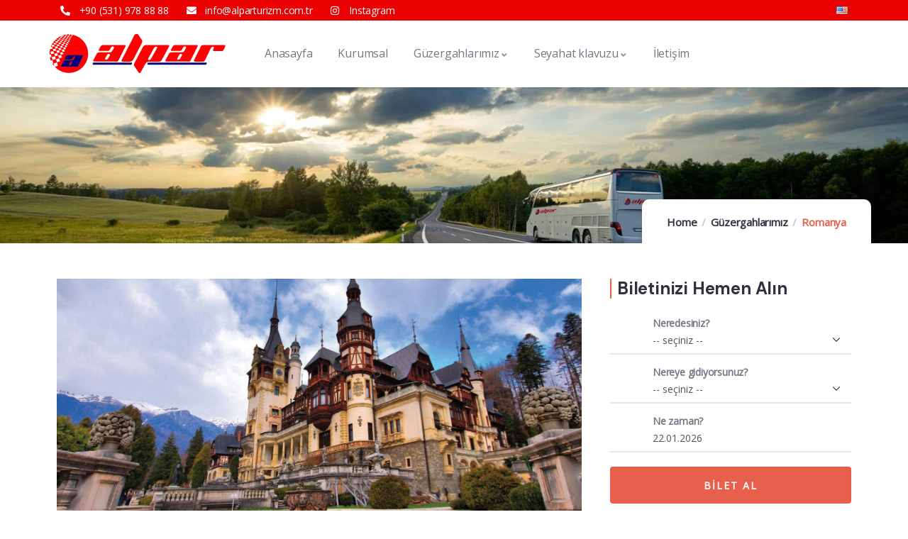

--- FILE ---
content_type: text/html; charset=UTF-8
request_url: https://www.alparturizm.com.tr/guzergahlarimiz/romanya
body_size: 33485
content:
<!DOCTYPE html>
<html lang="tr-TR" class="no-js">
<head>
	<meta http-equiv="content-type" content="text/html; charset=UTF-8">
	<meta name="viewport" content="width=device-width, initial-scale=1">
	<link rel="profile" href="https://gmpg.org/xfn/11">
	<title>Romanya &#8211; Alpar Turizm</title>
<meta name='robots' content='max-image-preview:large' />
	<style>img:is([sizes="auto" i], [sizes^="auto," i]) { contain-intrinsic-size: 3000px 1500px }</style>
	<link rel="alternate" href="https://www.alparturizm.com.tr/guzergahlarimiz/romanya" hreflang="tr" />
<link rel="alternate" href="https://www.alparturizm.com.tr/en/routes/romania" hreflang="en" />
<link rel='dns-prefetch' href='//fonts.googleapis.com' />
<link rel='preconnect' href='https://fonts.gstatic.com' crossorigin />
<link rel="alternate" type="application/rss+xml" title="Alpar Turizm &raquo; akışı" href="https://www.alparturizm.com.tr/feed" />
<link rel="alternate" type="application/rss+xml" title="Alpar Turizm &raquo; yorum akışı" href="https://www.alparturizm.com.tr/comments/feed" />
<script type="text/javascript">
/* <![CDATA[ */
window._wpemojiSettings = {"baseUrl":"https:\/\/s.w.org\/images\/core\/emoji\/15.0.3\/72x72\/","ext":".png","svgUrl":"https:\/\/s.w.org\/images\/core\/emoji\/15.0.3\/svg\/","svgExt":".svg","source":{"concatemoji":"https:\/\/www.alparturizm.com.tr\/wp-includes\/js\/wp-emoji-release.min.js?ver=6.7.1"}};
/*! This file is auto-generated */
!function(i,n){var o,s,e;function c(e){try{var t={supportTests:e,timestamp:(new Date).valueOf()};sessionStorage.setItem(o,JSON.stringify(t))}catch(e){}}function p(e,t,n){e.clearRect(0,0,e.canvas.width,e.canvas.height),e.fillText(t,0,0);var t=new Uint32Array(e.getImageData(0,0,e.canvas.width,e.canvas.height).data),r=(e.clearRect(0,0,e.canvas.width,e.canvas.height),e.fillText(n,0,0),new Uint32Array(e.getImageData(0,0,e.canvas.width,e.canvas.height).data));return t.every(function(e,t){return e===r[t]})}function u(e,t,n){switch(t){case"flag":return n(e,"\ud83c\udff3\ufe0f\u200d\u26a7\ufe0f","\ud83c\udff3\ufe0f\u200b\u26a7\ufe0f")?!1:!n(e,"\ud83c\uddfa\ud83c\uddf3","\ud83c\uddfa\u200b\ud83c\uddf3")&&!n(e,"\ud83c\udff4\udb40\udc67\udb40\udc62\udb40\udc65\udb40\udc6e\udb40\udc67\udb40\udc7f","\ud83c\udff4\u200b\udb40\udc67\u200b\udb40\udc62\u200b\udb40\udc65\u200b\udb40\udc6e\u200b\udb40\udc67\u200b\udb40\udc7f");case"emoji":return!n(e,"\ud83d\udc26\u200d\u2b1b","\ud83d\udc26\u200b\u2b1b")}return!1}function f(e,t,n){var r="undefined"!=typeof WorkerGlobalScope&&self instanceof WorkerGlobalScope?new OffscreenCanvas(300,150):i.createElement("canvas"),a=r.getContext("2d",{willReadFrequently:!0}),o=(a.textBaseline="top",a.font="600 32px Arial",{});return e.forEach(function(e){o[e]=t(a,e,n)}),o}function t(e){var t=i.createElement("script");t.src=e,t.defer=!0,i.head.appendChild(t)}"undefined"!=typeof Promise&&(o="wpEmojiSettingsSupports",s=["flag","emoji"],n.supports={everything:!0,everythingExceptFlag:!0},e=new Promise(function(e){i.addEventListener("DOMContentLoaded",e,{once:!0})}),new Promise(function(t){var n=function(){try{var e=JSON.parse(sessionStorage.getItem(o));if("object"==typeof e&&"number"==typeof e.timestamp&&(new Date).valueOf()<e.timestamp+604800&&"object"==typeof e.supportTests)return e.supportTests}catch(e){}return null}();if(!n){if("undefined"!=typeof Worker&&"undefined"!=typeof OffscreenCanvas&&"undefined"!=typeof URL&&URL.createObjectURL&&"undefined"!=typeof Blob)try{var e="postMessage("+f.toString()+"("+[JSON.stringify(s),u.toString(),p.toString()].join(",")+"));",r=new Blob([e],{type:"text/javascript"}),a=new Worker(URL.createObjectURL(r),{name:"wpTestEmojiSupports"});return void(a.onmessage=function(e){c(n=e.data),a.terminate(),t(n)})}catch(e){}c(n=f(s,u,p))}t(n)}).then(function(e){for(var t in e)n.supports[t]=e[t],n.supports.everything=n.supports.everything&&n.supports[t],"flag"!==t&&(n.supports.everythingExceptFlag=n.supports.everythingExceptFlag&&n.supports[t]);n.supports.everythingExceptFlag=n.supports.everythingExceptFlag&&!n.supports.flag,n.DOMReady=!1,n.readyCallback=function(){n.DOMReady=!0}}).then(function(){return e}).then(function(){var e;n.supports.everything||(n.readyCallback(),(e=n.source||{}).concatemoji?t(e.concatemoji):e.wpemoji&&e.twemoji&&(t(e.twemoji),t(e.wpemoji)))}))}((window,document),window._wpemojiSettings);
/* ]]> */
</script>

<style id='wp-emoji-styles-inline-css' type='text/css'>

	img.wp-smiley, img.emoji {
		display: inline !important;
		border: none !important;
		box-shadow: none !important;
		height: 1em !important;
		width: 1em !important;
		margin: 0 0.07em !important;
		vertical-align: -0.1em !important;
		background: none !important;
		padding: 0 !important;
	}
</style>
<link rel='stylesheet' id='wp-block-library-css' href='https://www.alparturizm.com.tr/wp-includes/css/dist/block-library/style.min.css?ver=6.7.1' type='text/css' media='all' />
<style id='wp-block-library-theme-inline-css' type='text/css'>
.wp-block-audio :where(figcaption){color:#555;font-size:13px;text-align:center}.is-dark-theme .wp-block-audio :where(figcaption){color:#ffffffa6}.wp-block-audio{margin:0 0 1em}.wp-block-code{border:1px solid #ccc;border-radius:4px;font-family:Menlo,Consolas,monaco,monospace;padding:.8em 1em}.wp-block-embed :where(figcaption){color:#555;font-size:13px;text-align:center}.is-dark-theme .wp-block-embed :where(figcaption){color:#ffffffa6}.wp-block-embed{margin:0 0 1em}.blocks-gallery-caption{color:#555;font-size:13px;text-align:center}.is-dark-theme .blocks-gallery-caption{color:#ffffffa6}:root :where(.wp-block-image figcaption){color:#555;font-size:13px;text-align:center}.is-dark-theme :root :where(.wp-block-image figcaption){color:#ffffffa6}.wp-block-image{margin:0 0 1em}.wp-block-pullquote{border-bottom:4px solid;border-top:4px solid;color:currentColor;margin-bottom:1.75em}.wp-block-pullquote cite,.wp-block-pullquote footer,.wp-block-pullquote__citation{color:currentColor;font-size:.8125em;font-style:normal;text-transform:uppercase}.wp-block-quote{border-left:.25em solid;margin:0 0 1.75em;padding-left:1em}.wp-block-quote cite,.wp-block-quote footer{color:currentColor;font-size:.8125em;font-style:normal;position:relative}.wp-block-quote:where(.has-text-align-right){border-left:none;border-right:.25em solid;padding-left:0;padding-right:1em}.wp-block-quote:where(.has-text-align-center){border:none;padding-left:0}.wp-block-quote.is-large,.wp-block-quote.is-style-large,.wp-block-quote:where(.is-style-plain){border:none}.wp-block-search .wp-block-search__label{font-weight:700}.wp-block-search__button{border:1px solid #ccc;padding:.375em .625em}:where(.wp-block-group.has-background){padding:1.25em 2.375em}.wp-block-separator.has-css-opacity{opacity:.4}.wp-block-separator{border:none;border-bottom:2px solid;margin-left:auto;margin-right:auto}.wp-block-separator.has-alpha-channel-opacity{opacity:1}.wp-block-separator:not(.is-style-wide):not(.is-style-dots){width:100px}.wp-block-separator.has-background:not(.is-style-dots){border-bottom:none;height:1px}.wp-block-separator.has-background:not(.is-style-wide):not(.is-style-dots){height:2px}.wp-block-table{margin:0 0 1em}.wp-block-table td,.wp-block-table th{word-break:normal}.wp-block-table :where(figcaption){color:#555;font-size:13px;text-align:center}.is-dark-theme .wp-block-table :where(figcaption){color:#ffffffa6}.wp-block-video :where(figcaption){color:#555;font-size:13px;text-align:center}.is-dark-theme .wp-block-video :where(figcaption){color:#ffffffa6}.wp-block-video{margin:0 0 1em}:root :where(.wp-block-template-part.has-background){margin-bottom:0;margin-top:0;padding:1.25em 2.375em}
</style>
<style id='classic-theme-styles-inline-css' type='text/css'>
/*! This file is auto-generated */
.wp-block-button__link{color:#fff;background-color:#32373c;border-radius:9999px;box-shadow:none;text-decoration:none;padding:calc(.667em + 2px) calc(1.333em + 2px);font-size:1.125em}.wp-block-file__button{background:#32373c;color:#fff;text-decoration:none}
</style>
<style id='global-styles-inline-css' type='text/css'>
:root{--wp--preset--aspect-ratio--square: 1;--wp--preset--aspect-ratio--4-3: 4/3;--wp--preset--aspect-ratio--3-4: 3/4;--wp--preset--aspect-ratio--3-2: 3/2;--wp--preset--aspect-ratio--2-3: 2/3;--wp--preset--aspect-ratio--16-9: 16/9;--wp--preset--aspect-ratio--9-16: 9/16;--wp--preset--color--black: #000000;--wp--preset--color--cyan-bluish-gray: #abb8c3;--wp--preset--color--white: #ffffff;--wp--preset--color--pale-pink: #f78da7;--wp--preset--color--vivid-red: #cf2e2e;--wp--preset--color--luminous-vivid-orange: #ff6900;--wp--preset--color--luminous-vivid-amber: #fcb900;--wp--preset--color--light-green-cyan: #7bdcb5;--wp--preset--color--vivid-green-cyan: #00d084;--wp--preset--color--pale-cyan-blue: #8ed1fc;--wp--preset--color--vivid-cyan-blue: #0693e3;--wp--preset--color--vivid-purple: #9b51e0;--wp--preset--gradient--vivid-cyan-blue-to-vivid-purple: linear-gradient(135deg,rgba(6,147,227,1) 0%,rgb(155,81,224) 100%);--wp--preset--gradient--light-green-cyan-to-vivid-green-cyan: linear-gradient(135deg,rgb(122,220,180) 0%,rgb(0,208,130) 100%);--wp--preset--gradient--luminous-vivid-amber-to-luminous-vivid-orange: linear-gradient(135deg,rgba(252,185,0,1) 0%,rgba(255,105,0,1) 100%);--wp--preset--gradient--luminous-vivid-orange-to-vivid-red: linear-gradient(135deg,rgba(255,105,0,1) 0%,rgb(207,46,46) 100%);--wp--preset--gradient--very-light-gray-to-cyan-bluish-gray: linear-gradient(135deg,rgb(238,238,238) 0%,rgb(169,184,195) 100%);--wp--preset--gradient--cool-to-warm-spectrum: linear-gradient(135deg,rgb(74,234,220) 0%,rgb(151,120,209) 20%,rgb(207,42,186) 40%,rgb(238,44,130) 60%,rgb(251,105,98) 80%,rgb(254,248,76) 100%);--wp--preset--gradient--blush-light-purple: linear-gradient(135deg,rgb(255,206,236) 0%,rgb(152,150,240) 100%);--wp--preset--gradient--blush-bordeaux: linear-gradient(135deg,rgb(254,205,165) 0%,rgb(254,45,45) 50%,rgb(107,0,62) 100%);--wp--preset--gradient--luminous-dusk: linear-gradient(135deg,rgb(255,203,112) 0%,rgb(199,81,192) 50%,rgb(65,88,208) 100%);--wp--preset--gradient--pale-ocean: linear-gradient(135deg,rgb(255,245,203) 0%,rgb(182,227,212) 50%,rgb(51,167,181) 100%);--wp--preset--gradient--electric-grass: linear-gradient(135deg,rgb(202,248,128) 0%,rgb(113,206,126) 100%);--wp--preset--gradient--midnight: linear-gradient(135deg,rgb(2,3,129) 0%,rgb(40,116,252) 100%);--wp--preset--font-size--small: 13px;--wp--preset--font-size--medium: 20px;--wp--preset--font-size--large: 36px;--wp--preset--font-size--x-large: 42px;--wp--preset--spacing--20: 0.44rem;--wp--preset--spacing--30: 0.67rem;--wp--preset--spacing--40: 1rem;--wp--preset--spacing--50: 1.5rem;--wp--preset--spacing--60: 2.25rem;--wp--preset--spacing--70: 3.38rem;--wp--preset--spacing--80: 5.06rem;--wp--preset--shadow--natural: 6px 6px 9px rgba(0, 0, 0, 0.2);--wp--preset--shadow--deep: 12px 12px 50px rgba(0, 0, 0, 0.4);--wp--preset--shadow--sharp: 6px 6px 0px rgba(0, 0, 0, 0.2);--wp--preset--shadow--outlined: 6px 6px 0px -3px rgba(255, 255, 255, 1), 6px 6px rgba(0, 0, 0, 1);--wp--preset--shadow--crisp: 6px 6px 0px rgba(0, 0, 0, 1);}:where(.is-layout-flex){gap: 0.5em;}:where(.is-layout-grid){gap: 0.5em;}body .is-layout-flex{display: flex;}.is-layout-flex{flex-wrap: wrap;align-items: center;}.is-layout-flex > :is(*, div){margin: 0;}body .is-layout-grid{display: grid;}.is-layout-grid > :is(*, div){margin: 0;}:where(.wp-block-columns.is-layout-flex){gap: 2em;}:where(.wp-block-columns.is-layout-grid){gap: 2em;}:where(.wp-block-post-template.is-layout-flex){gap: 1.25em;}:where(.wp-block-post-template.is-layout-grid){gap: 1.25em;}.has-black-color{color: var(--wp--preset--color--black) !important;}.has-cyan-bluish-gray-color{color: var(--wp--preset--color--cyan-bluish-gray) !important;}.has-white-color{color: var(--wp--preset--color--white) !important;}.has-pale-pink-color{color: var(--wp--preset--color--pale-pink) !important;}.has-vivid-red-color{color: var(--wp--preset--color--vivid-red) !important;}.has-luminous-vivid-orange-color{color: var(--wp--preset--color--luminous-vivid-orange) !important;}.has-luminous-vivid-amber-color{color: var(--wp--preset--color--luminous-vivid-amber) !important;}.has-light-green-cyan-color{color: var(--wp--preset--color--light-green-cyan) !important;}.has-vivid-green-cyan-color{color: var(--wp--preset--color--vivid-green-cyan) !important;}.has-pale-cyan-blue-color{color: var(--wp--preset--color--pale-cyan-blue) !important;}.has-vivid-cyan-blue-color{color: var(--wp--preset--color--vivid-cyan-blue) !important;}.has-vivid-purple-color{color: var(--wp--preset--color--vivid-purple) !important;}.has-black-background-color{background-color: var(--wp--preset--color--black) !important;}.has-cyan-bluish-gray-background-color{background-color: var(--wp--preset--color--cyan-bluish-gray) !important;}.has-white-background-color{background-color: var(--wp--preset--color--white) !important;}.has-pale-pink-background-color{background-color: var(--wp--preset--color--pale-pink) !important;}.has-vivid-red-background-color{background-color: var(--wp--preset--color--vivid-red) !important;}.has-luminous-vivid-orange-background-color{background-color: var(--wp--preset--color--luminous-vivid-orange) !important;}.has-luminous-vivid-amber-background-color{background-color: var(--wp--preset--color--luminous-vivid-amber) !important;}.has-light-green-cyan-background-color{background-color: var(--wp--preset--color--light-green-cyan) !important;}.has-vivid-green-cyan-background-color{background-color: var(--wp--preset--color--vivid-green-cyan) !important;}.has-pale-cyan-blue-background-color{background-color: var(--wp--preset--color--pale-cyan-blue) !important;}.has-vivid-cyan-blue-background-color{background-color: var(--wp--preset--color--vivid-cyan-blue) !important;}.has-vivid-purple-background-color{background-color: var(--wp--preset--color--vivid-purple) !important;}.has-black-border-color{border-color: var(--wp--preset--color--black) !important;}.has-cyan-bluish-gray-border-color{border-color: var(--wp--preset--color--cyan-bluish-gray) !important;}.has-white-border-color{border-color: var(--wp--preset--color--white) !important;}.has-pale-pink-border-color{border-color: var(--wp--preset--color--pale-pink) !important;}.has-vivid-red-border-color{border-color: var(--wp--preset--color--vivid-red) !important;}.has-luminous-vivid-orange-border-color{border-color: var(--wp--preset--color--luminous-vivid-orange) !important;}.has-luminous-vivid-amber-border-color{border-color: var(--wp--preset--color--luminous-vivid-amber) !important;}.has-light-green-cyan-border-color{border-color: var(--wp--preset--color--light-green-cyan) !important;}.has-vivid-green-cyan-border-color{border-color: var(--wp--preset--color--vivid-green-cyan) !important;}.has-pale-cyan-blue-border-color{border-color: var(--wp--preset--color--pale-cyan-blue) !important;}.has-vivid-cyan-blue-border-color{border-color: var(--wp--preset--color--vivid-cyan-blue) !important;}.has-vivid-purple-border-color{border-color: var(--wp--preset--color--vivid-purple) !important;}.has-vivid-cyan-blue-to-vivid-purple-gradient-background{background: var(--wp--preset--gradient--vivid-cyan-blue-to-vivid-purple) !important;}.has-light-green-cyan-to-vivid-green-cyan-gradient-background{background: var(--wp--preset--gradient--light-green-cyan-to-vivid-green-cyan) !important;}.has-luminous-vivid-amber-to-luminous-vivid-orange-gradient-background{background: var(--wp--preset--gradient--luminous-vivid-amber-to-luminous-vivid-orange) !important;}.has-luminous-vivid-orange-to-vivid-red-gradient-background{background: var(--wp--preset--gradient--luminous-vivid-orange-to-vivid-red) !important;}.has-very-light-gray-to-cyan-bluish-gray-gradient-background{background: var(--wp--preset--gradient--very-light-gray-to-cyan-bluish-gray) !important;}.has-cool-to-warm-spectrum-gradient-background{background: var(--wp--preset--gradient--cool-to-warm-spectrum) !important;}.has-blush-light-purple-gradient-background{background: var(--wp--preset--gradient--blush-light-purple) !important;}.has-blush-bordeaux-gradient-background{background: var(--wp--preset--gradient--blush-bordeaux) !important;}.has-luminous-dusk-gradient-background{background: var(--wp--preset--gradient--luminous-dusk) !important;}.has-pale-ocean-gradient-background{background: var(--wp--preset--gradient--pale-ocean) !important;}.has-electric-grass-gradient-background{background: var(--wp--preset--gradient--electric-grass) !important;}.has-midnight-gradient-background{background: var(--wp--preset--gradient--midnight) !important;}.has-small-font-size{font-size: var(--wp--preset--font-size--small) !important;}.has-medium-font-size{font-size: var(--wp--preset--font-size--medium) !important;}.has-large-font-size{font-size: var(--wp--preset--font-size--large) !important;}.has-x-large-font-size{font-size: var(--wp--preset--font-size--x-large) !important;}
:where(.wp-block-post-template.is-layout-flex){gap: 1.25em;}:where(.wp-block-post-template.is-layout-grid){gap: 1.25em;}
:where(.wp-block-columns.is-layout-flex){gap: 2em;}:where(.wp-block-columns.is-layout-grid){gap: 2em;}
:root :where(.wp-block-pullquote){font-size: 1.5em;line-height: 1.6;}
</style>
<link rel='stylesheet' id='contact-form-7-css' href='https://www.alparturizm.com.tr/wp-content/plugins/contact-form-7/includes/css/styles.css?ver=6.0.3' type='text/css' media='all' />
<link rel='stylesheet' id='font-awesome-css' href='https://www.alparturizm.com.tr/wp-content/plugins/post-carousel/public/assets/css/font-awesome.min.css?ver=3.0.4' type='text/css' media='all' />
<link rel='stylesheet' id='pcp_swiper-css' href='https://www.alparturizm.com.tr/wp-content/plugins/post-carousel/public/assets/css/swiper-bundle.min.css?ver=3.0.4' type='text/css' media='all' />
<link rel='stylesheet' id='pcp_fonttello_icon-css' href='https://www.alparturizm.com.tr/wp-content/plugins/post-carousel/admin/assets/css/fontello.min.css?ver=3.0.4' type='text/css' media='all' />
<link rel='stylesheet' id='pcp-style-css' href='https://www.alparturizm.com.tr/wp-content/plugins/post-carousel/public/assets/css/style.min.css?ver=3.0.4' type='text/css' media='all' />
<style id='pcp-style-inline-css' type='text/css'>
#pcp_wrapper-3316:not(.sps-glossary-layout) .sp-pcp-row,#pcp_wrapper-3316 .sps-glossary-items-group .sps-glossary-items-content {margin-right: -10px;margin-left: -10px;}#pcp_wrapper-3316 .sp-pcp-row [class*='sp-pcp-col-']{padding-right: 10px;padding-left: 10px; padding-bottom:20px;}.pcp-wrapper-3316 .sp-pcp-title a {color: #111;display: inherit;} .pcp-wrapper-3316 .sp-pcp-title a:hover {color: #e1624b;}#pcp_wrapper-3316 .sp-pcp-post {padding: 0 0 0 0;}#pcp_wrapper-3316.sp-slider_layout .sp-pcp-post .sp-pcp-post-details {top: 0; right:0; bottom:0; left:0;}#pcp_wrapper-3316 .sp-pcp-post {border: 0px solid #e2e2e2; border-radius: 0px }#pcp_wrapper-3316 .sp-pcp-post{background-color: transparent;}#pcp_wrapper-3316 .pcp-post-thumb-wrapper{border: 0px solid #dddddd;border-radius:0px;}.pcp-wrapper-3316 .sp-pcp-post-meta li,.pcp-wrapper-3316 .sp-pcp-post-meta ul,.pcp-wrapper-3316 .sp-pcp-post-meta li a{color: #888;}.pcp-wrapper-3316 .sp-pcp-post-meta li a:hover{color: #e1624b;}@media (min-width: 1200px) {.sp-pcp-row .sp-pcp-col-xl-1 {flex: 0 0 100%;}.sp-pcp-row .sp-pcp-col-xl-2 {flex: 1 1 calc( 50% - 20px);}.sp-pcp-row .sp-pcp-col-xl-3 {flex: 1 1 calc( 33.333% - 20px);}.sp-pcp-row .sp-pcp-col-xl-4 {flex: 1 1 calc( 25% - 20px);}.sp-pcp-row .sp-pcp-col-xl-5 { flex: 1 1 calc( 20% - 20px);}.sp-pcp-row .sp-pcp-col-xl-6 {flex: 1 1 calc( 16.66666666666667% - 20px);}.sp-pcp-row .sp-pcp-col-xl-7 {flex: 1 1 calc( 14.28571428% - 20px);}.sp-pcp-row .sp-pcp-col-xl-8 {flex: 1 1 calc( 12.5% - 20px);}}@media (max-width: 1200px) {.sp-pcp-row .sp-pcp-col-lg-1 {flex: 0 0 100%;}.sp-pcp-row .sp-pcp-col-lg-2 {flex: 1 1 calc( 50% - 20px);}.sp-pcp-row .sp-pcp-col-lg-3 {flex: 1 1 calc( 33.333% - 20px);}.sp-pcp-row .sp-pcp-col-lg-4 {flex: 1 1 calc( 25% - 20px);}.sp-pcp-row .sp-pcp-col-lg-5 { flex: 1 1 calc( 20% - 20px);}.sp-pcp-row .sp-pcp-col-lg-6 {flex: 1 1 calc( 16.66666666666667% - 20px);}.sp-pcp-row .sp-pcp-col-lg-7 {flex: 1 1 calc( 14.28571428% - 20px);}.sp-pcp-row .sp-pcp-col-lg-8 {flex: 1 1 calc( 12.5% - 20px);}}@media (max-width: 992px) {.sp-pcp-row .sp-pcp-col-md-1 {flex: 0 0 100%;}.sp-pcp-row .sp-pcp-col-md-2 {flex: 1 1 calc( 50% - 20px);}.sp-pcp-row .sp-pcp-col-md-2-5 {flex: 0 0 75%;}.sp-pcp-row .sp-pcp-col-md-3 {flex: 1 1 calc( 33.333% - 20px);}.sp-pcp-row .sp-pcp-col-md-4 {flex: 1 1 calc( 25% - 20px);}.sp-pcp-row .sp-pcp-col-md-5 { flex: 1 1 calc( 20% - 20px);}.sp-pcp-row .sp-pcp-col-md-6 {flex: 1 1 calc( 16.66666666666667% - 20px);}.sp-pcp-row .sp-pcp-col-md-7 {flex: 1 1 calc( 14.28571428% - 20px);}.sp-pcp-row .sp-pcp-col-md-8 {flex: 1 1 calc( 12.5% - 20px);}}@media (max-width: 768px) {.sp-pcp-row .sp-pcp-col-sm-1 {flex: 0 0 100%;}.sp-pcp-row .sp-pcp-col-sm-2 {flex: 1 1 calc( 50% - 20px);}.sp-pcp-row .sp-pcp-col-sm-2-5 {flex: 0 0 75%;}.sp-pcp-row .sp-pcp-col-sm-3 {flex: 1 1 calc( 33.333% - 20px);}.sp-pcp-row .sp-pcp-col-sm-4 {flex: 1 1 calc( 25% - 20px);}.sp-pcp-row .sp-pcp-col-sm-5 { flex: 1 1 calc( 20% - 20px);}.sp-pcp-row .sp-pcp-col-sm-6 {flex: 1 1 calc( 16.66666666666667% - 20px);}.sp-pcp-row .sp-pcp-col-sm-7 {flex: 1 1 calc( 14.28571428% - 20px);}.sp-pcp-row .sp-pcp-col-sm-8 {flex: 1 1 calc( 12.5% - 20px);}}@media (max-width: 420px) {.sp-pcp-row .sp-pcp-col-xs-1 {flex: 0 0 100%;}.sp-pcp-row .sp-pcp-col-xs-2 {flex: 1 1 calc( 50% - 20px);}.sp-pcp-row .sp-pcp-col-xs-3 {flex: 1 1 calc( 33.333% - 20px);}.sp-pcp-row .sp-pcp-col-xs-4 {flex: 1 1 calc( 25% - 20px);}.sp-pcp-row .sp-pcp-col-xs-5 { flex: 1 1 calc( 20% - 20px);}.sp-pcp-row .sp-pcp-col-xs-6 {flex: 1 1 calc( 16.66666666666667% - 20px);}.sp-pcp-row .sp-pcp-col-xs-7 {flex: 1 1 calc( 14.28571428% - 20px);}.sp-pcp-row .sp-pcp-col-xs-8 {flex: 1 1 calc( 12.5% - 20px);}}
</style>
<link rel='stylesheet' id='tevily-themer-css' href='https://www.alparturizm.com.tr/wp-content/plugins/tevily-themer/assets/css/style.css?ver=6.7.1' type='text/css' media='all' />
<link rel='stylesheet' id='elementor-icons-css' href='https://www.alparturizm.com.tr/wp-content/plugins/elementor/assets/lib/eicons/css/elementor-icons.min.css?ver=5.35.0' type='text/css' media='all' />
<link rel='stylesheet' id='elementor-frontend-css' href='https://www.alparturizm.com.tr/wp-content/plugins/elementor/assets/css/frontend.min.css?ver=3.27.0' type='text/css' media='all' />
<link rel='stylesheet' id='elementor-post-16-css' href='https://www.alparturizm.com.tr/wp-content/uploads/elementor/css/post-16.css?ver=1749480108' type='text/css' media='all' />
<link rel='stylesheet' id='font-awesome-5-all-css' href='https://www.alparturizm.com.tr/wp-content/plugins/elementor/assets/lib/font-awesome/css/all.min.css?ver=3.27.0' type='text/css' media='all' />
<link rel='stylesheet' id='font-awesome-4-shim-css' href='https://www.alparturizm.com.tr/wp-content/plugins/elementor/assets/lib/font-awesome/css/v4-shims.min.css?ver=3.27.0' type='text/css' media='all' />
<link rel='stylesheet' id='widget-text-editor-css' href='https://www.alparturizm.com.tr/wp-content/plugins/elementor/assets/css/widget-text-editor.min.css?ver=3.27.0' type='text/css' media='all' />
<link rel='stylesheet' id='elementor-post-2440-css' href='https://www.alparturizm.com.tr/wp-content/uploads/elementor/css/post-2440.css?ver=1749522326' type='text/css' media='all' />
<link rel="preload" as="style" href="https://fonts.googleapis.com/css?family=Open%20Sans&#038;display=swap&#038;ver=1664221392" /><link rel="stylesheet" href="https://fonts.googleapis.com/css?family=Open%20Sans&#038;display=swap&#038;ver=1664221392" media="print" onload="this.media='all'"><noscript><link rel="stylesheet" href="https://fonts.googleapis.com/css?family=Open%20Sans&#038;display=swap&#038;ver=1664221392" /></noscript><link rel='stylesheet' id='elementor-post-865-css' href='https://www.alparturizm.com.tr/wp-content/uploads/elementor/css/post-865.css?ver=1749480108' type='text/css' media='all' />
<link rel='stylesheet' id='elementor-post-866-css' href='https://www.alparturizm.com.tr/wp-content/uploads/elementor/css/post-866.css?ver=1749480108' type='text/css' media='all' />
<link rel='stylesheet' id='tevily-fonts-css' href='https://fonts.googleapis.com/css2?family=DM+Sans:wght@400;500;700&#038;display=swap' type='text/css' media='all' />
<link rel='stylesheet' id='dashicons-css' href='https://www.alparturizm.com.tr/wp-includes/css/dashicons.min.css?ver=6.7.1' type='text/css' media='all' />
<link rel='stylesheet' id='swiper-css' href='https://www.alparturizm.com.tr/wp-content/plugins/elementor/assets/lib/swiper/v8/css/swiper.min.css?ver=8.4.5' type='text/css' media='all' />
<link rel='stylesheet' id='magnific-css' href='https://www.alparturizm.com.tr/wp-content/themes/tevily/assets/js/magnific/magnific-popup.css?ver=6.7.1' type='text/css' media='all' />
<link rel='stylesheet' id='mcustomscrollbar-css' href='https://www.alparturizm.com.tr/wp-content/themes/tevily/assets/js/scroll/jquery.mCustomScrollbar.min.css?ver=6.7.1' type='text/css' media='all' />
<link rel='stylesheet' id='fontawesome-css' href='https://www.alparturizm.com.tr/wp-content/themes/tevily/assets/css/fontawesome/css/all.min.css?ver=6.7.1' type='text/css' media='all' />
<link rel='stylesheet' id='line-awesome-css' href='https://www.alparturizm.com.tr/wp-content/themes/tevily/assets/css/line-awesome/css/line-awesome.min.css?ver=6.7.1' type='text/css' media='all' />
<link rel='stylesheet' id='tevily-style-css' href='https://www.alparturizm.com.tr/wp-content/themes/tevily/style.css?ver=6.7.1' type='text/css' media='all' />
<link rel='stylesheet' id='bootstrap-css' href='https://www.alparturizm.com.tr/wp-content/themes/tevily/assets/css/bootstrap.css?ver=1.1.0' type='text/css' media='all' />
<link rel='stylesheet' id='tevily-template-css' href='https://www.alparturizm.com.tr/wp-content/themes/tevily/assets/css/template.css?ver=1.1.0' type='text/css' media='all' />
<link rel='stylesheet' id='tevily-custom-style-color-css' href='https://www.alparturizm.com.tr/wp-content/themes/tevily/assets/css/custom_script.css?ver=6.7.1' type='text/css' media='all' />
<style id='tevily-custom-style-color-inline-css' type='text/css'>
 :root{ --tevily-font-sans-serif:Open Sans,sans-serif; } 
</style>
<link rel='stylesheet' id='google-fonts-1-css' href='https://fonts.googleapis.com/css?family=Roboto%3A100%2C100italic%2C200%2C200italic%2C300%2C300italic%2C400%2C400italic%2C500%2C500italic%2C600%2C600italic%2C700%2C700italic%2C800%2C800italic%2C900%2C900italic%7CRoboto+Slab%3A100%2C100italic%2C200%2C200italic%2C300%2C300italic%2C400%2C400italic%2C500%2C500italic%2C600%2C600italic%2C700%2C700italic%2C800%2C800italic%2C900%2C900italic&#038;display=auto&#038;subset=latin-ext&#038;ver=6.7.1' type='text/css' media='all' />
<link rel='stylesheet' id='elementor-icons-shared-0-css' href='https://www.alparturizm.com.tr/wp-content/plugins/elementor/assets/lib/font-awesome/css/fontawesome.min.css?ver=5.15.3' type='text/css' media='all' />
<link rel='stylesheet' id='elementor-icons-fa-solid-css' href='https://www.alparturizm.com.tr/wp-content/plugins/elementor/assets/lib/font-awesome/css/solid.min.css?ver=5.15.3' type='text/css' media='all' />
<link rel='stylesheet' id='elementor-icons-fa-brands-css' href='https://www.alparturizm.com.tr/wp-content/plugins/elementor/assets/lib/font-awesome/css/brands.min.css?ver=5.15.3' type='text/css' media='all' />
<link rel="preconnect" href="https://fonts.gstatic.com/" crossorigin><script type="text/javascript" src="https://www.alparturizm.com.tr/wp-includes/js/jquery/jquery.min.js?ver=3.7.1" id="jquery-core-js"></script>
<script type="text/javascript" src="https://www.alparturizm.com.tr/wp-includes/js/jquery/jquery-migrate.min.js?ver=3.4.1" id="jquery-migrate-js"></script>
<script type="text/javascript" id="ajax-form-js-extra">
/* <![CDATA[ */
var form_ajax_object = {"ajaxurl":"https:\/\/www.alparturizm.com.tr\/wp-admin\/admin-ajax.php","redirecturl":"https:\/\/www.alparturizm.com.tr","security_nonce":"2c7d4c0734"};
/* ]]> */
</script>
<script type="text/javascript" src="https://www.alparturizm.com.tr/wp-content/plugins/tevily-themer/assets/js/ajax-form.js?ver=6.7.1" id="ajax-form-js"></script>
<script type="text/javascript" src="https://www.alparturizm.com.tr/wp-content/plugins/elementor/assets/lib/font-awesome/js/v4-shims.min.js?ver=3.27.0" id="font-awesome-4-shim-js"></script>
<script type="text/javascript" src="https://www.alparturizm.com.tr/wp-content/themes/tevily/assets/js/bootstrap.min.js?ver=6.7.1" id="bootstrap-js"></script>
<script type="text/javascript" src="https://www.alparturizm.com.tr/wp-content/themes/tevily/assets/js/scroll/jquery.mCustomScrollbar.min.js?ver=6.7.1" id="mcustomscrollbar-js"></script>
<script type="text/javascript" src="https://www.alparturizm.com.tr/wp-content/themes/tevily/assets/js/magnific/jquery.magnific-popup.min.js?ver=6.7.1" id="jquery-magnific-popup-js"></script>
<script type="text/javascript" src="https://www.alparturizm.com.tr/wp-content/themes/tevily/assets/js/jquery.cookie.js?ver=6.7.1" id="jquery-cookie-js"></script>
<script type="text/javascript" src="https://www.alparturizm.com.tr/wp-content/themes/tevily/assets/js/jquery.appear.js?ver=6.7.1" id="jquery-appear-js"></script>
<script type="text/javascript" src="https://www.alparturizm.com.tr/wp-includes/js/imagesloaded.min.js?ver=5.0.0" id="imagesloaded-js"></script>
<script type="text/javascript" src="https://www.alparturizm.com.tr/wp-includes/js/masonry.min.js?ver=4.2.2" id="masonry-js"></script>
<script type="text/javascript" src="https://www.alparturizm.com.tr/wp-includes/js/jquery/jquery.masonry.min.js?ver=3.1.2b" id="jquery-masonry-js"></script>
<script type="text/javascript" src="https://www.alparturizm.com.tr/wp-content/themes/tevily/assets/js/main.js?ver=6.7.1" id="tevily-main-js"></script>
<link rel="https://api.w.org/" href="https://www.alparturizm.com.tr/wp-json/" /><link rel="alternate" title="JSON" type="application/json" href="https://www.alparturizm.com.tr/wp-json/wp/v2/pages/2440" /><link rel="EditURI" type="application/rsd+xml" title="RSD" href="https://www.alparturizm.com.tr/xmlrpc.php?rsd" />
<meta name="generator" content="WordPress 6.7.1" />
<link rel="canonical" href="https://www.alparturizm.com.tr/guzergahlarimiz/romanya" />
<link rel='shortlink' href='https://www.alparturizm.com.tr/?p=2440' />
<link rel="alternate" title="oEmbed (JSON)" type="application/json+oembed" href="https://www.alparturizm.com.tr/wp-json/oembed/1.0/embed?url=https%3A%2F%2Fwww.alparturizm.com.tr%2Fguzergahlarimiz%2Fromanya" />
<link rel="alternate" title="oEmbed (XML)" type="text/xml+oembed" href="https://www.alparturizm.com.tr/wp-json/oembed/1.0/embed?url=https%3A%2F%2Fwww.alparturizm.com.tr%2Fguzergahlarimiz%2Fromanya&#038;format=xml" />
<meta name="generator" content="Redux 4.5.6" /><script> var ajaxurl = "https://www.alparturizm.com.tr/wp-admin/admin-ajax.php";</script><script> var ajaxurl = "https://www.alparturizm.com.tr/wp-admin/admin-ajax.php";</script><meta name="generator" content="Elementor 3.27.0; features: additional_custom_breakpoints; settings: css_print_method-external, google_font-enabled, font_display-auto">
			<style>
				.e-con.e-parent:nth-of-type(n+4):not(.e-lazyloaded):not(.e-no-lazyload),
				.e-con.e-parent:nth-of-type(n+4):not(.e-lazyloaded):not(.e-no-lazyload) * {
					background-image: none !important;
				}
				@media screen and (max-height: 1024px) {
					.e-con.e-parent:nth-of-type(n+3):not(.e-lazyloaded):not(.e-no-lazyload),
					.e-con.e-parent:nth-of-type(n+3):not(.e-lazyloaded):not(.e-no-lazyload) * {
						background-image: none !important;
					}
				}
				@media screen and (max-height: 640px) {
					.e-con.e-parent:nth-of-type(n+2):not(.e-lazyloaded):not(.e-no-lazyload),
					.e-con.e-parent:nth-of-type(n+2):not(.e-lazyloaded):not(.e-no-lazyload) * {
						background-image: none !important;
					}
				}
			</style>
			<meta name="generator" content="Powered by Slider Revolution 6.5.25 - responsive, Mobile-Friendly Slider Plugin for WordPress with comfortable drag and drop interface." />
<link rel="icon" href="https://www.alparturizm.com.tr/wp-content/uploads/2021/08/cropped-favicon-32x32.png" sizes="32x32" />
<link rel="icon" href="https://www.alparturizm.com.tr/wp-content/uploads/2021/08/cropped-favicon-192x192.png" sizes="192x192" />
<link rel="apple-touch-icon" href="https://www.alparturizm.com.tr/wp-content/uploads/2021/08/cropped-favicon-180x180.png" />
<meta name="msapplication-TileImage" content="https://www.alparturizm.com.tr/wp-content/uploads/2021/08/cropped-favicon-270x270.png" />
<script>function setREVStartSize(e){
			//window.requestAnimationFrame(function() {
				window.RSIW = window.RSIW===undefined ? window.innerWidth : window.RSIW;
				window.RSIH = window.RSIH===undefined ? window.innerHeight : window.RSIH;
				try {
					var pw = document.getElementById(e.c).parentNode.offsetWidth,
						newh;
					pw = pw===0 || isNaN(pw) || (e.l=="fullwidth" || e.layout=="fullwidth") ? window.RSIW : pw;
					e.tabw = e.tabw===undefined ? 0 : parseInt(e.tabw);
					e.thumbw = e.thumbw===undefined ? 0 : parseInt(e.thumbw);
					e.tabh = e.tabh===undefined ? 0 : parseInt(e.tabh);
					e.thumbh = e.thumbh===undefined ? 0 : parseInt(e.thumbh);
					e.tabhide = e.tabhide===undefined ? 0 : parseInt(e.tabhide);
					e.thumbhide = e.thumbhide===undefined ? 0 : parseInt(e.thumbhide);
					e.mh = e.mh===undefined || e.mh=="" || e.mh==="auto" ? 0 : parseInt(e.mh,0);
					if(e.layout==="fullscreen" || e.l==="fullscreen")
						newh = Math.max(e.mh,window.RSIH);
					else{
						e.gw = Array.isArray(e.gw) ? e.gw : [e.gw];
						for (var i in e.rl) if (e.gw[i]===undefined || e.gw[i]===0) e.gw[i] = e.gw[i-1];
						e.gh = e.el===undefined || e.el==="" || (Array.isArray(e.el) && e.el.length==0)? e.gh : e.el;
						e.gh = Array.isArray(e.gh) ? e.gh : [e.gh];
						for (var i in e.rl) if (e.gh[i]===undefined || e.gh[i]===0) e.gh[i] = e.gh[i-1];
											
						var nl = new Array(e.rl.length),
							ix = 0,
							sl;
						e.tabw = e.tabhide>=pw ? 0 : e.tabw;
						e.thumbw = e.thumbhide>=pw ? 0 : e.thumbw;
						e.tabh = e.tabhide>=pw ? 0 : e.tabh;
						e.thumbh = e.thumbhide>=pw ? 0 : e.thumbh;
						for (var i in e.rl) nl[i] = e.rl[i]<window.RSIW ? 0 : e.rl[i];
						sl = nl[0];
						for (var i in nl) if (sl>nl[i] && nl[i]>0) { sl = nl[i]; ix=i;}
						var m = pw>(e.gw[ix]+e.tabw+e.thumbw) ? 1 : (pw-(e.tabw+e.thumbw)) / (e.gw[ix]);
						newh =  (e.gh[ix] * m) + (e.tabh + e.thumbh);
					}
					var el = document.getElementById(e.c);
					if (el!==null && el) el.style.height = newh+"px";
					el = document.getElementById(e.c+"_wrapper");
					if (el!==null && el) {
						el.style.height = newh+"px";
						el.style.display = "block";
					}
				} catch(e){
					console.log("Failure at Presize of Slider:" + e)
				}
			//});
		  };</script>
		<style type="text/css" id="wp-custom-css">
			/* logo */
.gsc-logo {
	text-align: left !important;
}

.gsc-image-content.skin-v1 .icon_box_content
{
	display:none;
}
footer .footer-main a:hover {
    color: #ffffff;
}

@media (max-width: 1024px)
{
	.header_default_screen {
			display: block;
	}
	.header_default_screen .gv-sticky-wrapper { 
		display:none;
	}
}

/* online ticket */
#ece_custom {
    background: #fff;
    z-index: 9999;
    overflow: hidden;
}
#online-bilet .form-control {
    width: 100%;
    height: 40px;
    padding: 6px 12px;
    background-color: #fff;
    border: 1px solid #c2cad8;
    border-radius: 4px;
    -webkit-box-shadow: inset 0 1px 1px rgba(0,0,0,.075);
    box-shadow: inset 0 1px 1px rgba(0,0,0,.075);
    -webkit-transition: border-color ease-in-out .15s,box-shadow ease-in-out .15s;
    -o-transition: border-color ease-in-out .15s,box-shadow ease-in-out .15s;
    transition: border-color ease-in-out .15s,box-shadow ease-in-out .15s;
}
#online-bilet .form-control {
    font-size: 14px;
    line-height: 1.42857;
    color: #555;
    display: block;
	  margin-bottom:20px;
}
#online-bilet .form-control.underline {
		border: none !important;
    box-shadow: none !important;
    border-bottom: 2px solid #ebe6de !important;
    border-radius: 0 !important;
		cursor:pointer;
}
#online-bilet .input-icon {
    position: relative;
    left: 0;
		line-height: 0.6em;
}
#online-bilet .input-icon>i {
		color: var(--tevily-theme-color);
    position: absolute;
    z-index: 3;
    width: 16px;
		font-size: 42px;
    text-align: center;
    left: 0;
}
#online-bilet .input-icon>.form-control, #online-bilet .input-icon>.title {
    padding-left: 60px;
}
#online-bilet .input-icon>.title {
    font-size:14px;
		font-weight:bold;
}
#online-bilet input[type*="submit"] {
    background: var(--tevily-theme-color);
    color: white;
    border: none;
    height: 52px;
    width: 100%;
}

/* language switcher*/
.elementor-widget-wp-widget-polylang ul {
    list-style: none;
    padding: 0;
    margin: 0;
    line-height: 10px;
	  text-align: right;
}

/* home-carousel */
.pcp-carousel-wrapper .sp-pcp-carousel {
	padding:0px;
}
.sp-pcp-post .sp-pcp-title
{
    margin: -54px 0 0 0;
    z-index: 999;
    padding: 10px;
    text-align: center;
    background: rgba(255,255,255,0.8);
}
.sp-pcp-post .pcp-post-thumb-wrapper {
    border-radius: 20px;
}
.sp-pcp-post .sp-pcp-title, .sp-pcp-post .sp-pcp-title a {
	font-weight: bold;
}
#home-specs .box-icon svg { fill:#fff; }		</style>
		</head>

<body class="page-template-default page page-id-2440 page-child parent-pageid-869 wp-custom-logo tevily-body-loading elementor-default elementor-kit-16 elementor-page elementor-page-2440">
	  <div class="tevily-page-loading"></div>
	
	<div class="wrapper-page"> <!--page-->
			 
		<header class="wp-site-header header-builder-frontend header-position-relative">
			<div class="header_default_screen">
				<div class="header-builder-inner">
					<div class="header-main-wrapper">		<div data-elementor-type="wp-post" data-elementor-id="865" class="elementor elementor-865">
						<section class="elementor-section elementor-top-section elementor-element elementor-element-212cc4e elementor-section-boxed elementor-section-height-default elementor-section-height-default row-top" data-id="212cc4e" data-element_type="section" data-settings="{&quot;background_background&quot;:&quot;classic&quot;}">
						<div class="elementor-container elementor-column-gap-default">
					<div class="elementor-column elementor-col-50 elementor-top-column elementor-element elementor-element-2efabca" data-id="2efabca" data-element_type="column">
			<div class="elementor-widget-wrap elementor-element-populated">
						<div class="elementor-element elementor-element-03c86a1 elementor-icon-list--layout-inline elementor-list-item-link-full_width elementor-widget elementor-widget-icon-list" data-id="03c86a1" data-element_type="widget" data-widget_type="icon-list.default">
				<div class="elementor-widget-container">
							<ul class="elementor-icon-list-items elementor-inline-items">
							<li class="elementor-icon-list-item elementor-inline-item">
											<a href="tel:+905319788888">

												<span class="elementor-icon-list-icon">
							<i aria-hidden="true" class="fas fa-phone-alt"></i>						</span>
										<span class="elementor-icon-list-text">+90 (531) 978 88 88</span>
											</a>
									</li>
								<li class="elementor-icon-list-item elementor-inline-item">
											<a href="mailto:info@alparturizm.com.tr">

												<span class="elementor-icon-list-icon">
							<i aria-hidden="true" class="fas fa-envelope"></i>						</span>
										<span class="elementor-icon-list-text">info@alparturizm.com.tr</span>
											</a>
									</li>
								<li class="elementor-icon-list-item elementor-inline-item">
											<a href="https://www.instagram.com/alparturizm/">

												<span class="elementor-icon-list-icon">
							<i aria-hidden="true" class="fab fa-instagram"></i>						</span>
										<span class="elementor-icon-list-text">Instagram</span>
											</a>
									</li>
						</ul>
						</div>
				</div>
					</div>
		</div>
				<div class="elementor-column elementor-col-50 elementor-top-column elementor-element elementor-element-7b35b0a" data-id="7b35b0a" data-element_type="column">
			<div class="elementor-widget-wrap elementor-element-populated">
						<div class="elementor-element elementor-element-7bd8c61 elementor-widget elementor-widget-wp-widget-polylang" data-id="7bd8c61" data-element_type="widget" data-widget_type="wp-widget-polylang.default">
				<div class="elementor-widget-container">
					<ul>
	<li class="lang-item lang-item-125 lang-item-en lang-item-first"><a  lang="en-US" hreflang="en-US" href="https://www.alparturizm.com.tr/en/routes/romania"><img src="[data-uri]" alt="English" width="16" height="11" style="width: 16px; height: 11px;" /></a></li>
</ul>
				</div>
				</div>
					</div>
		</div>
					</div>
		</section>
				<section class="elementor-section elementor-top-section elementor-element elementor-element-2726bfe gv-sticky-menu elementor-section-boxed elementor-section-height-default elementor-section-height-default row-top" data-id="2726bfe" data-element_type="section" data-settings="{&quot;background_background&quot;:&quot;classic&quot;}">
						<div class="elementor-container elementor-column-gap-default">
					<div class="elementor-column elementor-col-50 elementor-top-column elementor-element elementor-element-3c20b7e" data-id="3c20b7e" data-element_type="column">
			<div class="elementor-widget-wrap elementor-element-populated">
						<div class="elementor-element elementor-element-36e02e6 elementor-widget elementor-widget-gva-logo" data-id="36e02e6" data-element_type="widget" data-widget_type="gva-logo.default">
				<div class="elementor-widget-container">
					<div class="gva-element-gva-logo gva-element">      
  <div class="gsc-logo text-center">
    
      <a class="site-branding-logo" href="/" title="Alpar Turizm" rel="Alpar Turizm">
        <img src="https://www.alparturizm.com.tr/wp-content/uploads/2021/08/logo.png" alt="Alpar Turizm" />
      </a>
      </div>
</div>				</div>
				</div>
					</div>
		</div>
				<div class="elementor-column elementor-col-50 elementor-top-column elementor-element elementor-element-30b5fcf" data-id="30b5fcf" data-element_type="column">
			<div class="elementor-widget-wrap elementor-element-populated">
						<div class="elementor-element elementor-element-cfe1b09 elementor-widget elementor-widget-gva-navigation-menu" data-id="cfe1b09" data-element_type="widget" data-widget_type="gva-navigation-menu.default">
				<div class="elementor-widget-container">
					<div class="gva-element-gva-navigation-menu gva-element">   <div class="gva-navigation-menu  menu-align-left">
      <div class="menu-ana-menu-container"><ul id="menu-303384652" class="gva-nav-menu gva-main-menu"><li id="menu-item-1183" class="menu-item menu-item-type-post_type menu-item-object-page menu-item-home menu-item-1183"><a href="https://www.alparturizm.com.tr/" data-link_id="link-1296"><span class="menu-title">Anasayfa</span></a></li>
<li id="menu-item-1182" class="menu-item menu-item-type-post_type menu-item-object-page menu-item-1182"><a href="https://www.alparturizm.com.tr/kurumsal" data-link_id="link-8157"><span class="menu-title">Kurumsal</span></a></li>
<li id="menu-item-3314" class="menu-item menu-item-type-custom menu-item-object-custom current-menu-ancestor current-menu-parent menu-item-has-children menu-item-3314"><a data-link_id="link-3608"><span class="menu-title">Güzergahlarımız</span><span class="caret"></span></a>
<ul class="submenu-inner ">
	<li id="menu-item-2322" class="menu-item menu-item-type-post_type menu-item-object-page menu-item-2322"><a href="https://www.alparturizm.com.tr/guzergahlarimiz/turkiye" data-link_id="link-536"><span class="menu-title">Türkiye</span></a></li>
	<li id="menu-item-2361" class="menu-item menu-item-type-post_type menu-item-object-page menu-item-2361"><a href="https://www.alparturizm.com.tr/guzergahlarimiz/makedonya" data-link_id="link-6364"><span class="menu-title">Makedonya</span></a></li>
	<li id="menu-item-2360" class="menu-item menu-item-type-post_type menu-item-object-page menu-item-2360"><a href="https://www.alparturizm.com.tr/guzergahlarimiz/bulgaristan" data-link_id="link-3891"><span class="menu-title">Bulgaristan</span></a></li>
	<li id="menu-item-2427" class="menu-item menu-item-type-post_type menu-item-object-page menu-item-2427"><a href="https://www.alparturizm.com.tr/guzergahlarimiz/yunanistan" data-link_id="link-5413"><span class="menu-title">Yunanistan</span></a></li>
	<li id="menu-item-2451" class="menu-item menu-item-type-post_type menu-item-object-page menu-item-2451"><a href="https://www.alparturizm.com.tr/guzergahlarimiz/almanya" data-link_id="link-9989"><span class="menu-title">Almanya</span></a></li>
	<li id="menu-item-2452" class="menu-item menu-item-type-post_type menu-item-object-page menu-item-2452"><a href="https://www.alparturizm.com.tr/guzergahlarimiz/arnavutluk" data-link_id="link-4264"><span class="menu-title">Arnavutluk</span></a></li>
	<li id="menu-item-2453" class="menu-item menu-item-type-post_type menu-item-object-page menu-item-2453"><a href="https://www.alparturizm.com.tr/guzergahlarimiz/kosova" data-link_id="link-3624"><span class="menu-title">Kosova</span></a></li>
	<li id="menu-item-2454" class="menu-item menu-item-type-post_type menu-item-object-page menu-item-2454"><a href="https://www.alparturizm.com.tr/guzergahlarimiz/azerbaycan" data-link_id="link-4143"><span class="menu-title">Azerbaycan</span></a></li>
	<li id="menu-item-2456" class="menu-item menu-item-type-post_type menu-item-object-page menu-item-2456"><a href="https://www.alparturizm.com.tr/guzergahlarimiz/bosna-hersek" data-link_id="link-2546"><span class="menu-title">Bosna-Hersek</span></a></li>
	<li id="menu-item-2455" class="menu-item menu-item-type-post_type menu-item-object-page menu-item-2455"><a href="https://www.alparturizm.com.tr/guzergahlarimiz/karadag" data-link_id="link-3087"><span class="menu-title">Karadağ</span></a></li>
	<li id="menu-item-2457" class="menu-item menu-item-type-post_type menu-item-object-page current-menu-item page_item page-item-2440 current_page_item menu-item-2457"><a href="https://www.alparturizm.com.tr/guzergahlarimiz/romanya" data-link_id="link-6309"><span class="menu-title">Romanya</span></a></li>
</ul>
</li>
<li id="menu-item-2896" class="menu-item menu-item-type-custom menu-item-object-custom menu-item-has-children menu-item-2896"><a data-link_id="link-2372"><span class="menu-title">Seyahat klavuzu</span><span class="caret"></span></a>
<ul class="submenu-inner ">
	<li id="menu-item-2910" class="menu-item menu-item-type-post_type menu-item-object-page menu-item-2910"><a href="https://www.alparturizm.com.tr/seyahat-kilavuzu/genel-bilgiler" data-link_id="link-1506"><span class="menu-title">Genel Bilgiler</span></a></li>
	<li id="menu-item-2909" class="menu-item menu-item-type-post_type menu-item-object-page menu-item-2909"><a href="https://www.alparturizm.com.tr/seyahat-kilavuzu/yolcu-haklari" data-link_id="link-4895"><span class="menu-title">Yolcu Hakları</span></a></li>
	<li id="menu-item-3705" class="menu-item menu-item-type-post_type menu-item-object-page menu-item-3705"><a href="https://www.alparturizm.com.tr/seyahat-kilavuzu/mobil-uygulamalar" data-link_id="link-6230"><span class="menu-title">Mobil Uygulamalar</span></a></li>
	<li id="menu-item-2907" class="menu-item menu-item-type-post_type menu-item-object-page menu-item-2907"><a href="https://www.alparturizm.com.tr/seyahat-kilavuzu/kvkk-yasal-sozlesmesi" data-link_id="link-2247"><span class="menu-title">KVKK Yasal Sözleşmesi</span></a></li>
</ul>
</li>
<li id="menu-item-1181" class="menu-item menu-item-type-post_type menu-item-object-page menu-item-1181"><a href="https://www.alparturizm.com.tr/iletisim" data-link_id="link-9850"><span class="menu-title">İletişim</span></a></li>
</ul></div>   </div></div>				</div>
				</div>
					</div>
		</div>
					</div>
		</section>
				</div>
		</div>				</div> 
			</div> 
			
<div class="header-mobile header_mobile_screen">

	
	<div class="header-mobile-content">
		<div class="header-content-inner clearfix">

			<div class="header-left">
				<div class="logo-mobile">
										<a href="https://www.alparturizm.com.tr/">
						<img src="https://www.alparturizm.com.tr/wp-content/uploads/2021/08/logo.png" alt="Alpar Turizm" />
					</a>
				</div>
			</div>

			<div class="header-right">
				
				<div class="canvas-mobile">
	<div class="canvas-menu gva-offcanvas">
	  	<a class="dropdown-toggle" data-canvas=".mobile" href="#"><i class="icon las la-bars"></i></a>
	</div>
	<div class="gva-offcanvas-content mobile">
		<div class="top-canvas">
					  	<a class="logo-mm" href="https://www.alparturizm.com.tr/">
			 	<img src="https://www.alparturizm.com.tr/wp-content/uploads/2021/08/logo.png" alt="Alpar Turizm" />
		  	</a>
			<a class="control-close-mm" href="#"><i class="far fa-times-circle"></i></a>
		</div>
		<div class="wp-sidebar sidebar">
			<div id="gva-mobile-menu" class="navbar-collapse"><ul id="menu-ana-menu" class="gva-nav-menu gva-mobile-menu"><li class="menu-item menu-item-type-post_type menu-item-object-page menu-item-home menu-item-1183"><a href="https://www.alparturizm.com.tr/" data-link_id="link-4385"><span class="menu-title">Anasayfa</span></a></li>
<li class="menu-item menu-item-type-post_type menu-item-object-page menu-item-1182"><a href="https://www.alparturizm.com.tr/kurumsal" data-link_id="link-9254"><span class="menu-title">Kurumsal</span></a></li>
<li class="menu-item menu-item-type-custom menu-item-object-custom current-menu-ancestor current-menu-parent menu-item-has-children menu-item-3314"><a data-link_id="link-9779"><span class="menu-title">Güzergahlarımız</span><span class="caret"></span></a>
<ul class="submenu-inner ">
	<li class="menu-item menu-item-type-post_type menu-item-object-page menu-item-2322"><a href="https://www.alparturizm.com.tr/guzergahlarimiz/turkiye" data-link_id="link-4773"><span class="menu-title">Türkiye</span></a></li>
	<li class="menu-item menu-item-type-post_type menu-item-object-page menu-item-2361"><a href="https://www.alparturizm.com.tr/guzergahlarimiz/makedonya" data-link_id="link-6603"><span class="menu-title">Makedonya</span></a></li>
	<li class="menu-item menu-item-type-post_type menu-item-object-page menu-item-2360"><a href="https://www.alparturizm.com.tr/guzergahlarimiz/bulgaristan" data-link_id="link-3197"><span class="menu-title">Bulgaristan</span></a></li>
	<li class="menu-item menu-item-type-post_type menu-item-object-page menu-item-2427"><a href="https://www.alparturizm.com.tr/guzergahlarimiz/yunanistan" data-link_id="link-1784"><span class="menu-title">Yunanistan</span></a></li>
	<li class="menu-item menu-item-type-post_type menu-item-object-page menu-item-2451"><a href="https://www.alparturizm.com.tr/guzergahlarimiz/almanya" data-link_id="link-4291"><span class="menu-title">Almanya</span></a></li>
	<li class="menu-item menu-item-type-post_type menu-item-object-page menu-item-2452"><a href="https://www.alparturizm.com.tr/guzergahlarimiz/arnavutluk" data-link_id="link-3672"><span class="menu-title">Arnavutluk</span></a></li>
	<li class="menu-item menu-item-type-post_type menu-item-object-page menu-item-2453"><a href="https://www.alparturizm.com.tr/guzergahlarimiz/kosova" data-link_id="link-6673"><span class="menu-title">Kosova</span></a></li>
	<li class="menu-item menu-item-type-post_type menu-item-object-page menu-item-2454"><a href="https://www.alparturizm.com.tr/guzergahlarimiz/azerbaycan" data-link_id="link-9612"><span class="menu-title">Azerbaycan</span></a></li>
	<li class="menu-item menu-item-type-post_type menu-item-object-page menu-item-2456"><a href="https://www.alparturizm.com.tr/guzergahlarimiz/bosna-hersek" data-link_id="link-4312"><span class="menu-title">Bosna-Hersek</span></a></li>
	<li class="menu-item menu-item-type-post_type menu-item-object-page menu-item-2455"><a href="https://www.alparturizm.com.tr/guzergahlarimiz/karadag" data-link_id="link-7142"><span class="menu-title">Karadağ</span></a></li>
	<li class="menu-item menu-item-type-post_type menu-item-object-page current-menu-item page_item page-item-2440 current_page_item menu-item-2457"><a href="https://www.alparturizm.com.tr/guzergahlarimiz/romanya" data-link_id="link-9037"><span class="menu-title">Romanya</span></a></li>
</ul>
</li>
<li class="menu-item menu-item-type-custom menu-item-object-custom menu-item-has-children menu-item-2896"><a data-link_id="link-1860"><span class="menu-title">Seyahat klavuzu</span><span class="caret"></span></a>
<ul class="submenu-inner ">
	<li class="menu-item menu-item-type-post_type menu-item-object-page menu-item-2910"><a href="https://www.alparturizm.com.tr/seyahat-kilavuzu/genel-bilgiler" data-link_id="link-9623"><span class="menu-title">Genel Bilgiler</span></a></li>
	<li class="menu-item menu-item-type-post_type menu-item-object-page menu-item-2909"><a href="https://www.alparturizm.com.tr/seyahat-kilavuzu/yolcu-haklari" data-link_id="link-9742"><span class="menu-title">Yolcu Hakları</span></a></li>
	<li class="menu-item menu-item-type-post_type menu-item-object-page menu-item-3705"><a href="https://www.alparturizm.com.tr/seyahat-kilavuzu/mobil-uygulamalar" data-link_id="link-9770"><span class="menu-title">Mobil Uygulamalar</span></a></li>
	<li class="menu-item menu-item-type-post_type menu-item-object-page menu-item-2907"><a href="https://www.alparturizm.com.tr/seyahat-kilavuzu/kvkk-yasal-sozlesmesi" data-link_id="link-1794"><span class="menu-title">KVKK Yasal Sözleşmesi</span></a></li>
</ul>
</li>
<li class="menu-item menu-item-type-post_type menu-item-object-page menu-item-1181"><a href="https://www.alparturizm.com.tr/iletisim" data-link_id="link-3823"><span class="menu-title">İletişim</span></a></li>
</ul></div>			<div class="after-offcanvas">
							</div>    
	  </div>
	</div>
</div>
			</div>

		</div>
	</div>
</div>	  </header>

			 
		<div id="page-content"> <!--page content-->

<section id="wp-main-content" class="clearfix main-page">
      <div class="main-page-content">
      <div class="content-page">      
         <div id="wp-content" class="wp-content clearfix">
            		<div data-elementor-type="wp-post" data-elementor-id="3335" class="elementor elementor-3335">
						<section class="elementor-section elementor-top-section elementor-element elementor-element-98d4574 elementor-section-full_width elementor-section-height-default elementor-section-height-default row-top" data-id="98d4574" data-element_type="section">
						<div class="elementor-container elementor-column-gap-default">
					<div class="elementor-column elementor-col-100 elementor-top-column elementor-element elementor-element-6fca09a" data-id="6fca09a" data-element_type="column">
			<div class="elementor-widget-wrap elementor-element-populated">
						<div class="elementor-element elementor-element-163f503 elementor-widget elementor-widget-gva_post_breadcrumb" data-id="163f503" data-element_type="widget" data-widget_type="gva_post_breadcrumb.default">
				<div class="elementor-widget-container">
					<div class="gva-element-gva_post_breadcrumb gva-element">   
<div class="post-breadcrumb">
   <div class="custom-breadcrumb " >
            <div class="breadcrumb-main">
        <div class="container">
          <div class="breadcrumb-container-inner">
            <ol class="breadcrumb"><li><a href="https://www.alparturizm.com.tr">Home</a> </li> <li><a href="https://www.alparturizm.com.tr/guzergahlarimiz">Güzergahlarımız</a></li>  <li class="active">Romanya</li></ol>          </div>  
        </div>   
      </div>  
   </div>
</div>      

</div>				</div>
				</div>
					</div>
		</div>
					</div>
		</section>
				<section class="elementor-section elementor-top-section elementor-element elementor-element-396a7e6 elementor-section-boxed elementor-section-height-default elementor-section-height-default row-top" data-id="396a7e6" data-element_type="section">
						<div class="elementor-container elementor-column-gap-default">
					<div class="elementor-column elementor-col-66 elementor-top-column elementor-element elementor-element-efbcfb5" data-id="efbcfb5" data-element_type="column">
			<div class="elementor-widget-wrap elementor-element-populated">
						<div class="elementor-element elementor-element-88de638 elementor-widget elementor-widget-gva_post_thumbnail" data-id="88de638" data-element_type="widget" data-widget_type="gva_post_thumbnail.default">
				<div class="elementor-widget-container">
					<div class="gva-element-gva_post_thumbnail gva-element">
<img fetchpriority="high" width="1890" height="960" src="https://www.alparturizm.com.tr/wp-content/uploads/2021/08/romanya.jpg" class="attachment-full size-full wp-post-image" alt="" decoding="async" srcset="https://www.alparturizm.com.tr/wp-content/uploads/2021/08/romanya.jpg 1890w, https://www.alparturizm.com.tr/wp-content/uploads/2021/08/romanya-1024x520.jpg 1024w, https://www.alparturizm.com.tr/wp-content/uploads/2021/08/romanya-768x390.jpg 768w, https://www.alparturizm.com.tr/wp-content/uploads/2021/08/romanya-600x305.jpg 600w" sizes="(max-width: 1890px) 100vw, 1890px" />
</div>				</div>
				</div>
				<div class="elementor-element elementor-element-f00f2c4 elementor-widget elementor-widget-gva-template_content" data-id="f00f2c4" data-element_type="widget" data-widget_type="gva-template_content.default">
				<div class="elementor-widget-container">
					
   		<div data-elementor-type="wp-page" data-elementor-id="2440" class="elementor elementor-2440">
						<section class="elementor-section elementor-top-section elementor-element elementor-element-239319f elementor-section-boxed elementor-section-height-default elementor-section-height-default row-top" data-id="239319f" data-element_type="section">
						<div class="elementor-container elementor-column-gap-default">
					<div class="elementor-column elementor-col-100 elementor-top-column elementor-element elementor-element-7f5ab7f" data-id="7f5ab7f" data-element_type="column">
			<div class="elementor-widget-wrap elementor-element-populated">
						<div class="elementor-element elementor-element-e6377f7 elementor-widget elementor-widget-gva_post_name" data-id="e6377f7" data-element_type="widget" data-widget_type="gva_post_name.default">
				<div class="elementor-widget-container">
					<div class="gva-element-gva_post_name gva-element">
<div class="tevily-post-title">
   <h1 class="post-title">
      <span>Romanya</span>
   </h1>
</div>   </div>				</div>
				</div>
				<div class="elementor-element elementor-element-b83596a elementor-widget elementor-widget-text-editor" data-id="b83596a" data-element_type="widget" data-widget_type="text-editor.default">
				<div class="elementor-widget-container">
									<p></p>
<p></p>
<p>Roma, İtalya yarımadasının ortasında yedi tepe üzerinde kurulmuştur.<strong>&nbsp;İtalya&#8217;nın başkenti olan Roma tarihsel olarak büyük öneme sahiptir.&nbsp;</strong>Tiber ve Aniane nehirleri arasında bulunmaktadır ve&nbsp;<strong>Lazio bölgesinin başkentidir.&nbsp;</strong>Bağımsız devlet&nbsp;<strong>Vatikan</strong>’ın da burada bulunmasından dolayı iki devletin başkenti de denilmektedir. Roma İmparatorluğu zamanında dünyanın en büyük şehri olarak gösterilen şehir günümüzde<strong>&nbsp;2.7 milyon nüfusuyla dünyanın en kalabalık şehirlerinden birisidir.</strong></p>
<p> </p>
<p>Birçok medeniyete başkentlik yapmış ve 2800 yıllık bir tarihe sahip olmasından dolayı&nbsp;<strong>antik yapılara ev sahipliği yapmaktadır. Roma modern devlet anlayışının, hukuk ilkelerinin doğduğu yer olarak bilinmektedir.&nbsp;İtalyanca&nbsp;konuşulan ülkede&nbsp;gezilecek çok fazla yer, tarihi yapı bulunmaktadır.&nbsp;Roma, dünyada en çok turistin ziyaret ettiği şehirlerin başında gelmektedir.&nbsp;</strong>Ülkemiz tarafından da en çok tercih edilen Avrupa şehirleri arasında tarihi açıdan da oldukça zengin olan Roma’da kısa süreli bir tatil planına her yeri sığdırmak mümkün değildir. Bu yüzden zaman açısından kısıtlı olanların iyi bir plan yapması tavsiye edilir.</p>
<p> </p>
<p>Roma&#8217;nın bu kadar ünlenmesinin sebepleri şehrin doğal güzelliğinin yanı sıra çok sayıda eski Roma eserinin günümüzde de görülebilmesi, anıtların fazla oluşu, Rönesans, Barok çağlarından kalan yapılar ve özellikle Katolik Kilisesi’nin merkezi Vatikan’ın burada oluşudur. Romantizmin şehri olarak tanıdığımız Roma’nın tersten yazılışı ‘Amor’,anlamı aşktır. Bu nedenle ‘Adında aşk saklı&#8217; şehir olarak bilinmektedir.&nbsp;<strong>Roma’nın iklimi, Batı Akdeniz Bölgesi iklimi gibi olduğundan yazlar sıcak, kurak, kışlar yağışlı geçmektedir.&nbsp;</strong>Genel olarak ılıman bir iklime sahip olması her mevsimde turistlerin ziyaret etmesine imkan tanımaktadır.</p>
<p> </p>
<p>400 kilometre kadar uzunluğu olan&nbsp;<strong>Tiber (Tevere) ırmağı kuzeyden gelerek, Roma’yı ikiye bölmektedir.&nbsp;</strong>Şehrin büyük bir kısmı ırmağın doğu yakasındadır.&nbsp;<strong>İki yaka çok sayıda köprüyle birleştrilmiştir.</strong>&nbsp;Eski ve yeni olmak üzere ikiye ayrılan şehrin, Pincio Tepesi’nden Capitolono’ya kadar uzanan, içine Campo Marzio’yu da alan batı bölgesi&nbsp;<strong>eski şehir&nbsp;</strong>olarak anılmaktadır. Bunun sebebi tarihi anıtların çoğunun bu bölgede bulunmasıdır. Şehrin doğu bölgesi ise gelişen, morden yapılarla dolu olan&nbsp;<strong>yeni şehir</strong>dir. Şehrin demir yolu ve hava yolu ile de İtalya’nın öteki şehirlerine, ayrıca Avrupa’ya düzenli bağlantısı vardır. Aynı zamanda&nbsp;<strong>şehir içi ulaşım&nbsp;da oldukça gelişmiştir.</strong></p>
<p> </p>
<p><strong>Roma mutfağı&nbsp;oldukça zengindir. Şehirde dünyaca ünlü İtalyan mutfağının en güzel örneklerini sergileyen çok sayıda restoran ve kafe yer almaktadır.</strong>&nbsp;İtalya mutfağının&nbsp;<strong>makarnaları&nbsp;</strong>meşhurdur. Ülke mutfağının en meşhur yiyeceklerinden biri de elbette&nbsp;<strong>pizzaları</strong>dır. Ülkenin en meşhur tatlıları ise&nbsp;<strong>Tiramisu, Panna Cotta ve Roma dondurması olan Gelato</strong>&#8216;dur. Şehirde ayrıca&nbsp;<strong>gece hayatı</strong>&nbsp;çok gelişmiştir ve eğlence yerlerinin sayısı da oldukça fazladır. Sinemalar, tiyatrolar, yazın iki ayı dışında kalan on ay açıktır.&nbsp;<strong>Ayrıca Roma’da film sanayi de oldukça gelişmiştir.</strong>&nbsp;Şehir dolaylarında kurulup gelişen Cinecitta Avrupa’nın, hatta dünyanın en ünlü sinema merkezlerinden biri sayılmaktadır.&nbsp;</p>
<p> </p>
<h2 class="wp-block-heading">Roma Nerededir?</h2>
<p> </p>
<p>Roma, İtalya’da Lazio bölgesinin aynı zamanda Roma ilinin başkenti olarak konumlanmıştır.&nbsp;Hem şehir hem de özel komün statüsü taşıyan Roma, Tiber ve Aniane nehirleri arasında ve Akdeniz&#8217;e yakındır. Roma, Palatino, Aventino, Campidoglio, Quirinale, Viminale, Esquilino ve Celio olmak üzere yedi tepe üzerinde kuruludur.&nbsp;</p>
<p> </p>
<p>Roma şehrinde bir çok konaklama seçeneği bulunmaktadır. Bunlardan en iyileri Casa di Angela, Flatinrome Termini 1, Prati di Borgo. Şehir merkezine yakın konaklamayı tercih etmek isterseniz Aria di Mare, The Red Box Roma on the Beach, Rome, Beautiful Apartment in a Vintage Building gibi otelleri tercih edebilir ya da daha ekonomik alternatifler isterseniz Casa Bella, Campofiori 2, Soggiorno Emanuela, Sweet Stay Home tesislerini deneyebilirsiniz.</p>
<p> </p>
<h2 class="wp-block-heading">Roma&#8217;ya Ne Zaman Gidilir?</h2>
<p> </p>
<p>Roma&#8217;da<strong> ılıman Akdeniz iklimi</strong> görüldüğünden yılın her dönemi gitmek için uygundur. Ancak yaz aylarında çok fazla turist ziyaret ettiğinden kalabalık olmaktadır. Sonbahar/kış ayları ucuz tatil tercih edenler için uygun bir dönemdir çünkü bu dönemde otel fiyatları oldukça düşmektedir. Sıcak havalarda ziyaret etmek isteyenler için ise yaz ortaları değil de ilkbaharın sonlarına doğru gitmeleri daha az kalabalık olacağı için önerilmektedir. Göz önünde bulundurulması gereken diğer etkenler ise <strong>her</strong><strong>ayın ilk pazar günü müzeler ve tarihi yerlere giriş ücretsizdir. </strong>Müzeler ve tarihi yerler genel olarak <strong>pazartesi günleri </strong>kapalıdır. Ayrıca 25 Aralık, 1 Ocak ve 1 Mayıs gibi resmi tatillerde de her yer kapalıdır.&nbsp;Roma&#8217;yı gezmek için en ideal aylar ise eylül, ekim ve kasım ayının başları veya nisan, mayıs aylarıdır.</p>
<p> </p>
<h2 class="wp-block-heading">Roma&#8217;da Nerede Kalınır?</h2>
<p> </p>
<p><strong>Roma</strong>, &nbsp;dünyanın en fazla turist çeken şehirlerinden biridir ve buna bağlı olarak birçok&nbsp;<strong>farklı konseptte otel,</strong>&nbsp;misafirlerine hizmet vermektedir. &nbsp;Roma’da yoğun bir talep olduğu için oteller de buna paralel olarak hizmet kalitesinde birbirleriyle yarışmaktadırlar. Fiyatlar da haliyle aşırı yüksek değildir. Genellikle birbirinden ünlü tasarımcıların imzalarını taşıyan&nbsp;<strong>lüks oteller</strong>, Roma ruhunu gerçekten hissetmek isteyenler için birebirdir.&nbsp;<strong>Standart oteller</strong>&nbsp;de yine pek çok şehre göre normalin üzerinde bir şıklığa ve hizmete sahiptir. Roma’da bir de turistik mekanlara yakın, merkezden çok uzak olmayan konaklama yerlerini tercih ederseniz muhteşem bir tatil yapabilirsiniz.</p>
<p> </p>
<p><strong>İpucu:</strong>&nbsp;Otellerde seyahatinizden iki veya üç ay öncesinde rezervasyon yaparsanız çok daha uygun fiyatlara yer bulabilirsiniz. Ayrıca&nbsp;<strong>Roma otel fırsatları</strong>nı&nbsp;buradan görebilirsiniz.</p>
<p> </p>
<h2 class="wp-block-heading">Roma Otelleri</h2>
<p> </p>
<p><strong>İtalya</strong>’nın başkenti <strong>Roma</strong>, hem kendisine hem de içinde yer alan <strong>Vatikan</strong>’a her yıl binlerce turist çekmektedir. Şehrin<strong>&nbsp; Avrupa</strong>’da bulunması, Akdeniz havzasında uygun bir iklime sahip olması da turizm açısından büyük önem taşımaktadır. Roma’nın tarihi önemi ve sanatın başkentlerinden biri oluşu da şehre olan merakı ve ilgiyi arttırmaktadır. Haliyle bu kadar yüksek talep gören şehri keşfetmek için burada bir süre konaklamak gerekmektedir.</p>
<p> </p>
<p>&nbsp;Roma tatilleri genellikle uzun sürer ya da bir gelen şehri tekrar ziyaret etmek için gün saymaya başlar. Bu nedenle de konaklama tesisi sahipleri yüksek talebe oranla iyi hizmet vermeye odaklıdırlar. Roma’da farklı noktalarda çok sayıda otel bulunur. Ancak iyi bir konumda kalmak için erken rezervasyon her zaman önemlidir; çünkü özellikle balayı için tercih edilen rotalardan biri olan Roma’da, istediğiniz otelde yer bulabilmekte zorluk yaşayabilirsiniz. Elbette hemen her bölgede her bütçeye uygun otel bulmak mümkündür. Bu noktada önemli olan sizin hangi kriterlerde bir konaklama yeri aradığınızdır.Roma&#8217;ya gidecekseniz ve bölgedeki tesisleri merak ediyorsanız Roma otelleri yazımızın devamını okumalısınız.</p>
<p> </p>
<h2 class="wp-block-heading">Roma Gezilecek Yerler</h2>
<p> </p>
<p>Binlerce yıllık tarihi ile&nbsp;İtalya’nın başkenti Roma gezilecek yerler açısından oldukça zengin bir şehir. Tarihin en köklü ve güçlü medeniyetlerinden birinin kurulduğu Roma dünyanın en fazla ziyaretçi ağırlayan şehirlerinin başında geliyor. Yaklaşık 3.000 yıllık tarihi birikimi, sanat ve mimari dolu sokakları, lokal renkleri ile Roma, tarih, kültür, sanat ve mimariyi mükemmel bir uyum ile harmanlıyor. Adeta bir açık hava müzesi gibi olan&nbsp;Roma’da gezilecek en güzel yerleri sizler için listeledik. Tüm listeyi görmek için devamını oku tuşuna tıklayabilirsiniz.</p>
<p> </p>
<h2 class="wp-block-heading">Roma Şehir İçi Ulaşım</h2>
<p> </p>
<p><strong>Roma’da bütün Avrupa şehirleri gibi oldukça kullanışlı ve turistlere kolaylık sağlayabilecek metro hatları bulunmaktadır.&nbsp;</strong>Bunun dışında otobüs, tren hatları da mevcuttur.&nbsp;<strong>Ulaşım için biletler bütün istasyonlarda bulunan gişelerden temin edilebilir.</strong>&nbsp;Metro 05.30-23.30 saatleri arasında çalışmaktadır. Cumartesi günleri&nbsp;ise 00.30’a kadar çalışmaktadır.&nbsp;Bilet fiyatlarına gelince 2017 fiyatlarıyla, 1 gün sınırsız binebileceğiniz bilet fiyatı&nbsp;4 Euro’dur ve gece saat 12’de biletlerin geçerliliği son bulmaktadır.&nbsp;3 günlük bilet fiyatı ise&nbsp;11 Euro’dur.&nbsp;Haftalık bilet de 16 Euro’dur<strong>.</strong></p>
<p> </p>
<p><strong>-Otobüsler,&nbsp;</strong>çoğu turistik bölgelere&nbsp;durakları bulunması açısından metrodan daha avantajlıdır. Ancak Roma trafiğinin özellikle yoğun turistik dönem olan yaz aylarında oldukça yoğun olduğunu unutmamak lazım. Otobüsler 05.30-23.30 saatleri arasında hizmet vermektedir. Bunun yanında gece çalışan otobüsler de vardır. Bunların dışında bir de özellikle turistlere yönelik hizmet veren, turistik bölgelere kolay ulaşım sağlayan elektrikli minübüsler, archeobus, numara:110 hatları bulunmaktadır. Özellikle numara:110 çoğu turistik yerden geçmektedir.</p>
<p> </p>
<p><strong>-Taksi,</strong>&nbsp;Roma’da taksi ulaşımı oldukça pahalı bir seçenektir. 2017 fiyatlarıyla açılış 2.80 Euro ile yapılmakta ve her km de bu fiyat artmaktadır. Ayrıca tatil günlerinde açılış ücreti değişmektedir.</p>
<p> </p>
<p><strong>-Bisiklet ve motor,&nbsp;</strong>kullanımı oldukça yaygındır özellikle scooterlar Romalıların vazgeçilmezidir. Güzel ve değişik vakit geçirmek için tarihi güzelliklerle dolu şehri scooter ile turlayabilirsiniz ancak yerli halk buna alışmış olduğu için oldukça profesyoneldir. Bu konuda dikkat etmek gerekir. İyi kullanamıyorsanız kiralamamakta fayda var.</p>
<p> </p>
<h2 class="wp-block-heading">Roma Mutfağı</h2>
<p> </p>
<p>İtalya mutfağının <strong>makarnaları </strong>ve <strong>pizzaları </strong>meşhurdur. Parmesan peynirli, deniz mahsüllü, kıymayla yapılan soslar gibi çok sayıda çeşidi vardır. Penne ve Ravioli en meşhur makarna türleridir. <strong>Lasagna </strong>İtalya mutfağının meşhur yemeklerindendir. Bir tür makarna olan <strong>Lasagna </strong>kıymalı, sebzeli, tavuklu çeşitleri mevcuttur. İtalya&#8217;nın pilavı denilen bir başka meşhur yemekse <strong>Risotto&#8217;</strong>dur. Ülke mutfağının en meşhur yiyeceklerinden biri de pizzalarıdır. <strong>Roasted Beef </strong>ve <strong>Osso Buco</strong> en çok tercih edilen etli yemek türlerindendir. Ülkenin en meşhur tatlılarıysa <strong>Tiramisu, Panna Cotta ve Roma dondurması olan Gelato&#8217;</strong>dur. <strong>Toscana </strong>şaraplarının üretildiği ülkede en kaliteli şaraplar bulunur.&nbsp;</p>
<p> </p>
<p>Dünyaca ünlü<strong> İtalyan mutfağı</strong>nın en güzel örneklerini bulabileceğiniz geleneksel ve modern tatlar sunan sayısız restoran bulmak mümkündür. <strong>Özellikle deniz ürünlerinden lezzetler, risottolar, İtalyan pizzası ve vejetaryenlere özgü lezzetleriyle yerel restoranlarda pek çok seçenek mevcuttur. </strong>Genellikle Napoli bölgesinde yaygın olsa da Roma’da da bazı restoranlarda yemek sonrasında <strong>limoncello </strong>ikram edilir.&nbsp;Vatikan&#8217;da İtalyan mutfağından örnekler sunan birkaç restoran mevcuttur. En bilindikleri <strong>Old Bridge, Siciliainbocca</strong> ve <strong>Insalata Ricca</strong>&#8216;dır. <strong>Vatikan Müzesi </strong>içinde yer alan restoran da hizmet vermektedir.</p>
<p> </p>
<p><strong>Önerilen restoranlar;</strong></p>
<p> </p>
<ul class="wp-block-list">
<li>La Pergola- Ödüllü ve oldukça lüks bir restorandır.</li>
<li>Ristorante 2 Caminetto- Lezziz İtalyan lezzetleri sunan aile restoranı.</li>
<li>Pastificio- Atıştırmalık için en ideal yerdir. Ucuza yemek yemek&nbsp;mümkündür.</li>
<li>Panino Romanesco- Ev yapımı, özellikle ekmek arası çeşitlerde hizmet veren bir mekan.</li>
<li>Forno Panificio Arnese- Pizzaları oldukça başarılı olan bir mekan.</li>
</ul>
<p> </p>
<p><strong>Dondurma severler için</strong>&nbsp;kesinlikle gidilmesi gereken mekanlar; Giolitti, San Crispino, Gelateria del Teatro.</p>
<p> </p>
<ul class="wp-block-list">
<li>I Dolci di Nonna- Farklı tatlarda tatlı çeşitleri arıyorsanız mutlaka uğramanız gereken bir adres, fiyatları biraz yüksek.</li>
<li>Pompi- Yine tatlı severler için bir mekan. Tiramisuda iddialı.</li>
</ul>
<p> </p>
<p><strong>Bahşiş-&nbsp;</strong>Hesabın %10’u kadar bahşiş ödenmektedir.</p>
<p> </p>
<h2 class="wp-block-heading">Roma&#8217;da Alışveriş</h2>
<p> </p>
<p><strong>Modanın başkenti Milano </strong>olsa bile İtalya için moda alanında Roma’da bir o kadar önemlidir. Bu yüzden tekstil ürünleri en çok tercih edilenler arasındadır. Özellikle çantalar, özel tasarım ürünler, orijinal deri tasarımlar alışveriş severler için alınabilecek en uygun alternatiflerdendir. Birbirinden ünlü dünya markalarına ev sahipliği yapan Roma&#8217;da bütçenize uygun hediyelik eşyalar satan yer alternatifleri oldukça fazladır. Tekstil ürünleri dışında antika, el sanatları ürünleri de alabilirsiniz.</p>
<p> </p>
<p><strong>Ünlü alışveriş caddeleri;</strong></p>
<p> </p>
<ul class="wp-block-list">
<li><strong>Via Marqutta: Antika ve sanat eserleri satılmaktadır.</strong></li>
<li><strong>Via dei Coranari: Antika ürünler satılmaktadır.</strong></li>
<li><strong>Via Condotti: En şık mağazalar burada bulunmaktadır.</strong></li>
<li><strong>Via del Corso, Via Borgaganana.</strong></li>
</ul>
<p> </p>
<p><strong>Alışveriş merkezleri;</strong></p>
<p> </p>
<p>Euroma 2, Roma est, Da Vinci Mall, Parco Leonardo, Coin.</p>
<p> </p>
<h2 class="wp-block-heading">Roma Gece Hayatı</h2>
<p> </p>
<p>Pek çok yapıya ev sahipliği yapan Roma’yı bir de gece ışıklandırması ile görmek ziyaretçilerin mutlaka yapması gerekenlerdendir. Şehirdeki tarihi yapılar gece ışıklandırmasıyla daha da etkileyici bir görünüme kavuşmaktadır. <strong>Testaccio bölgesi </strong>gece hayatını&nbsp; merak edenler için kendilerini şehrin en eğlenceli yerinde bulabilecekleri bölgedir. Roma&#8217;da gece hayatı denince akla gelen ilk bölge burasıdır.<strong> San lorenzo bölgesi </strong>ise daha çok turistlerin değil de yerli halkın takıldığı bölgedir. Akşam saatlerinde günün en hareketli alanları gündüz saatlerinde de olduğu gibi <strong>Campo dei Fiori Meydanı, Navona Meydanı, İspanyol Merdivenleri</strong>’dir. Avrupa’nın en turistik başkentlerinden olan Roma’da gece hayatı için tercih edebileceğiniz çok sayıda mekan bulunmaktadır. Roma’da gece hayatının ucuz olduğunu söyleyemeyiz bu yüzden temkinli davranmakta fayda vardır.</p>
<p> </p>
<p><strong>Roma’da gece hayatıyla ilgili bilinmesi gereken en önemli etkenlerden biri, pek çok kulübün kapılarını saat 22.00’dan sonra açmasıdır.</strong> Kısaca Roma’da gece hayatı geç başlamaktadır. Roma’nın popüler noktalarından Campo de Fiori meydanı, Navona Meydanı ve İspanyol Merdivenleri&nbsp; akşamları da oldukça canlı ve renklidir. <strong>En iyi gece kulüpleri Testaccio bölgesinde,</strong>&nbsp; <strong>eğlence yerleri çoğunlukla Trastevere bölgesinde</strong> toplanmıştır. <strong>Gençlerin geceleri toplandıkları meydan olan Piazza Tilussa</strong>’dır. <strong>Üniversitelilerin toplandıkları San Lorenzo</strong>’daki bar ve kulüpler hafta sonları oldukça kalabalık olmaktadır. Bu bölgede genel olarak yerli halk eğlenmektedir.<strong> İspanyol Merdivenleri tüm gençlerin toplandığı yerlerden biridir. En güzel kafelerin bulunduğu yer ise Navona Meydanı</strong>’dır. <strong>Campo di Fiori bölgesi de gece hayatının en yoğun olduğu bölgedir.</strong></p>
<p> </p>
<p>Roma&#8217;daki önemli ve oldukça özel bir gece kulübü olan <strong>Distillerie Clandestine</strong> 1930&#8217;lu yılların temasına sahiptir. Club, restoran ve disko bölümleri bulunan mekanda, kokteyller dikkat çekmektedir. Özel tasarımlı bir mekan olan <strong>Goa Club </strong>da Roma’da dikkat çeken mekanlar arasındadır. Mekan sadece Roma&#8217;nın değil Avrupa&#8217;nın da en ünlü gece kulüplerinden bir tanesidir. Ritmik, etnik, house, tekno gibi sofistike zevklere hitap eden müzikler çalınan mekanda Avrupa&#8217;nın en iyi DJ&#8217;leri sık sık performans sergilemektedir.</p>
<p> </p>
<p>Roma&#8217;da şarap barları, kulüpler, canlı müzik mekanları ve kafeler ile gece eğlencesi için çok sayıda seçenek mevcuttur. Roma&#8217;nın en eski caz mekanlarından biri olan <strong>Alexanderplatz </strong>müzikseverler için görülmesi gereken mekanlardandır. Yerel müzisyenleri olduğu kadar uluslararası müzisyenleri de ağırlayan mekanda yiyecekler de oldukça kalitelidir. Çeşitli şarap listesiyle öne çıkan bir kokteyl barı da içinde bulunduran <strong>Le Coppelle</strong>, göz alıcı dekorasyonuyla <strong>Jonathan’s Angels </strong>görülmesi gereken mekanlardandır. Roma’daki en eski İralanda publarından biri olan <strong>Fiddler’s Elbow</strong>&#8216;da doğaçlama müzik dikkat çekmektedir. Şarap ve bira fiyatları makul olan <strong>La Vineria</strong>, moda mekanlarından biri olan rock müzikseverlere hitap eden, <strong>Rock Castle Cafe</strong>, gün ışıyana kadar hizmet veren ve hafta sonları kahvaltı servis eden <strong>Les Affiches Roma</strong>&#8216;da gidilebilecek mekanlardandır.</p>
<p> </p>
<p><strong>Önerilen mekanlar;</strong></p>
<p> </p>
<ul class="wp-block-list">
<li>Alien</li>
<li>Gilda</li>
<li>Alexanderplatz</li>
<li>La Cabala</li>
</ul>
<p> </p>
<h2 class="wp-block-heading">Roma Festivaller</h2>
<p> </p>
<p>&nbsp; Roma&#8217;da yıl boyunca çok sayıda festival düzenlenmektedir. Bazı önemli festivaller şu şekilde sıralanmıştır:</p>
<p> </p>
<ul class="wp-block-list">
<li>Roma’nın Kuruluşu &#8211; (21 Nisan)</li>
<li>Uluslararası At Yarışı ve Jumping Müsabakaları – Piazza di Siena &#8211; (Mayıs)</li>
<li>Uluslararası Tenis Şampiyonası &#8211; Kadın&nbsp;ve Erkek – (Mayıs)</li>
<li>San Pietro (Peter) ve San Paolo (St. Paul) Kutlamaları – (29 Haziran)</li>
<li>Roma Uluslararası Fuarı (Mayıs – Haziran)</li>
<li>Tevere Expo (Tiber Irmağı boyunca gerçekleştirilen fuar) – (Haziran’ın ikinci&nbsp;yarısı ve Temmuz)</li>
<li>Estate Romana Musica (Opera, Müzik ve Açıkhava Sinemaları) – (Temmuz – Ağustos) : Dünyanın çeşitli yerlerinden gelen dansçılar sokaklarda performanslarını sergilerler. Aynı zamanda bu dönemde tiyatro ve opera gösterileri de gerçekleştirilir.</li>
<li>The Noantri Festival: Roma Sokakları / Trastevere bölgesinde kutlanır. (Temmuz’un son haftası)&nbsp;Bu dönemde büyük bir sokak yürüyüşü ve gösteriler gerçekleştirilir. Daha çok dini kökenli bir festivaldir ve 8 gün sürer. Dev bir haç&nbsp;farklı tarikatlara mensup kişilerce, geleneksel kıyafetler giyilerek taşınır. Bu dönemde Trastevere bölgesinde geleneksel halk dansları gösterileri yapılır.</li>
<li>Roma Europa &#8211; (Eylül): Avrupalı pek çok sanatçı festival süresince tiyatro oyunları ve konserler organize ederler.</li>
</ul>
<p> </p>
<h2 class="wp-block-heading">Roma İçin Pratik Bilgiler</h2>
<p> </p>
<ul class="wp-block-list">
<li>Roma’nın gezilecek yerleri oldukça fazla olduğu için 2-3 günde her yerini gezmek mümkün değildir bu yüzden az vaktiniz varsa iyi bir plan yapıp gitmeniz gerekmektedir.</li>
<li>64 no’lu otobüs turistik gezileriniz açısından en işe yarayacak hattır.</li>
<li>Polis 112, ambulans 118, itfaiye&nbsp;115</li>
<li>Telefon kodu +39</li>
</ul>
<p> </p>
<h2 class="wp-block-heading"><span style="color: var(--tevily-heading-color); font-family: var(--tevily-heading-font-family); font-size: 1.8rem; letter-spacing: -0.2px;">Roma Para Birimi</span><br></h2>
<p> </p>
<p>Para birimi çoğu Avrupa ülkesinde olduğu gibi <strong>Euro&#8217;dur.</strong></p>
<p> </p>
<h2 class="wp-block-heading">Roma Resmi Dili</h2>
<p> </p>
<p><strong>Ana dil İtalyanca&#8217;dır.</strong> Halkın çoğunluğu <strong>İngilizce </strong>bilmektedir.</p>
<p> </p>
<ul class="wp-block-list">
<li>Merhaba: Ciao</li>
<li>Nasılsınız?: Come Sta?</li>
<li>İyi akşamlar: Buona Sera</li>
<li>Teşekkürler: Grazie</li>
</ul>
<p> </p>
<h2 class="wp-block-heading">Roma Saat Farkı</h2>
<p> </p>
<p>GMT+2 saat dilimde yer alarak,Türkiye&#8217;den bir saat geridedir.</p>
<p> </p>
<h2 class="wp-block-heading">Roma Resmi Tatiller</h2>
<p> </p>
<ul class="wp-block-list">
<li>Yeni Yıl (1 Ocak)</li>
<li>Epiphany (6 Ocak)</li>
<li>Paskalya (Mart/Nisan)</li>
<li>Kurtuluş Günü (25 Nisan)</li>
<li>İşçi Bayramı (1 Mayıs)</li>
<li>Cumhuriyet Bayramı (2 Nisan)</li>
<li>Hıristiyan Festivali (1 Kasım)</li>
<li>Noel (25 Aralık)</li>
<li>Assumption (15 Ağustos)</li>
</ul>
<p></p>
<p></p>
<p></p>								</div>
				</div>
					</div>
		</div>
					</div>
		</section>
				</div>
		
				</div>
				</div>
					</div>
		</div>
				<div class="elementor-column elementor-col-33 elementor-top-column elementor-element elementor-element-9b4fea7" data-id="9b4fea7" data-element_type="column">
			<div class="elementor-widget-wrap elementor-element-populated">
						<section class="elementor-section elementor-inner-section elementor-element elementor-element-71c1a3c elementor-section-boxed elementor-section-height-default elementor-section-height-default row-top" data-id="71c1a3c" data-element_type="section">
						<div class="elementor-container elementor-column-gap-default">
					<div class="elementor-column elementor-col-100 elementor-inner-column elementor-element elementor-element-122ba7f" data-id="122ba7f" data-element_type="column">
			<div class="elementor-widget-wrap elementor-element-populated">
						<div class="elementor-element elementor-element-5c192e7 elementor-widget elementor-widget-gva-heading-block" data-id="5c192e7" data-element_type="widget" data-widget_type="gva-heading-block.default">
				<div class="elementor-widget-container">
					<div class="gva-element-gva-heading-block gva-element">   <div class="align-left style-4 widget gsc-heading box-align-left auto-responsive">
      <div class="content-inner">
         
                  
           
         
                     <h2 class="title">
               <span>Biletinizi Hemen Alın</span>
            </h2>
                  
         
      </div>
   </div>
</div>				</div>
				</div>
				<div class="elementor-element elementor-element-a0e02bd elementor-widget elementor-widget-html" data-id="a0e02bd" data-element_type="widget" data-widget_type="html.default">
				<div class="elementor-widget-container">
					<form name="ebilet" id="id_ebilet" action="https://alpar.bilet8.com" target="_blank">
<input type="hidden" name="lang" value="tr" />
<div id="online-bilet">
<div class="input-icon">
    <i class="flaticon-recovery"></i>
    <label class="title">Neredesiniz?</label>
    <select name="binis" id="id_binis" class="form-control underline" onchange="javascript:binisChange(true);">
        <option value="0|">-- seçiniz --</option>
    </select>
</div>
<div class="input-icon">
    <i class="flaticon-location"></i>
    <label class="title">Nereye gidiyorsunuz?</label>
    <select name="inis" id="id_inis" class="form-control underline">
        <option value="0|">-- seçiniz --</option>
    </select>
</div>
<div class="input-icon">
    <i class="flaticon-time"></i>
    <label class="title">Ne zaman?</label>
    <input type="text" name="tarih" id="id_tarih" class="form-control underline" value="" readonly="readonly" maxlength="10" size="10" />
</div>
<input type="submit" name="formsubmit" id="id_onlinesubmit" class="form-control" value="BİLET AL" />
</div>
</form>
<link rel="stylesheet" href="/custom/ebilet/jquery-ui.min.css" />
<link rel="stylesheet" href="/custom/ebilet/jquery-ui.structure.min.css" />
<link rel="stylesheet" href="/custom/ebilet/jquery-ui.theme.min.css" />
<script src="/custom/ebilet/jquery-ui.min.js" type="text/javascript"></script>
<script src="/custom/ebilet/jquery.ui.datepicker-tr.js" type="text/javascript"></script>
<script src="/custom/ebilet/ebilet.js.tr.php" type="text/javascript"></script>				</div>
				</div>
					</div>
		</div>
					</div>
		</section>
				<section class="elementor-section elementor-inner-section elementor-element elementor-element-13fb9dd elementor-section-boxed elementor-section-height-default elementor-section-height-default row-top" data-id="13fb9dd" data-element_type="section">
						<div class="elementor-container elementor-column-gap-default">
					<div class="elementor-column elementor-col-100 elementor-inner-column elementor-element elementor-element-445edde" data-id="445edde" data-element_type="column">
			<div class="elementor-widget-wrap elementor-element-populated">
						<div class="elementor-element elementor-element-331798c elementor-widget elementor-widget-gva-heading-block" data-id="331798c" data-element_type="widget" data-widget_type="gva-heading-block.default">
				<div class="elementor-widget-container">
					<div class="gva-element-gva-heading-block gva-element">   <div class="align-left style-4 widget gsc-heading box-align-left auto-responsive">
      <div class="content-inner">
         
                  
           
         
                     <h2 class="title">
               <span>Önerilen güzergahlar</span>
            </h2>
                  
         
      </div>
   </div>
</div>				</div>
				</div>
				<div class="elementor-element elementor-element-e1842f2 elementor-widget elementor-widget-smart_post_show_pro_shortcode" data-id="e1842f2" data-element_type="widget" data-widget_type="smart_post_show_pro_shortcode.default">
				<div class="elementor-widget-container">
					
<div id="pcp_wrapper-3316" class="sp-pcp-section sp-pcp-container pcp-wrapper-3316">
	<div class="sp-pcp-row">
				<div class=" sp-pcp-col-xs-1 sp-pcp-col-sm-1 sp-pcp-col-md-2 sp-pcp-col-lg-1 sp-pcp-col-xl-1">
						<div class="sp-pcp-post pcp-item-2440" data-id="2440">
								<div class="pcp-post-thumb-wrapper">
					<div class="sp-pcp-post-thumb-area">
												<a class="sp-pcp-thumb" href="https://www.alparturizm.com.tr/guzergahlarimiz/romanya" target="_self" >
													<img src="https://www.alparturizm.com.tr/wp-content/uploads/2021/08/romanya-580x450.jpg" width="580" height="450" alt="">
						</a>
					</div>
				</div>
							<h2 class="sp-pcp-title">
									<a href="https://www.alparturizm.com.tr/guzergahlarimiz/romanya"  target="_self">Romanya</a>							</h2>
							</div>
					</div>
				<div class=" sp-pcp-col-xs-1 sp-pcp-col-sm-1 sp-pcp-col-md-2 sp-pcp-col-lg-1 sp-pcp-col-xl-1">
						<div class="sp-pcp-post pcp-item-2436" data-id="2436">
								<div class="pcp-post-thumb-wrapper">
					<div class="sp-pcp-post-thumb-area">
												<a class="sp-pcp-thumb" href="https://www.alparturizm.com.tr/guzergahlarimiz/azerbaycan" target="_self" >
													<img loading="lazy" src="https://www.alparturizm.com.tr/wp-content/uploads/2021/08/azerbaycan-580x450.jpg" width="580" height="450" alt="">
						</a>
					</div>
				</div>
							<h2 class="sp-pcp-title">
									<a href="https://www.alparturizm.com.tr/guzergahlarimiz/azerbaycan"  target="_self">Azerbaycan</a>							</h2>
							</div>
					</div>
				<div class=" sp-pcp-col-xs-1 sp-pcp-col-sm-1 sp-pcp-col-md-2 sp-pcp-col-lg-1 sp-pcp-col-xl-1">
						<div class="sp-pcp-post pcp-item-2435" data-id="2435">
								<div class="pcp-post-thumb-wrapper">
					<div class="sp-pcp-post-thumb-area">
												<a class="sp-pcp-thumb" href="https://www.alparturizm.com.tr/guzergahlarimiz/karadag" target="_self" >
													<img loading="lazy" src="https://www.alparturizm.com.tr/wp-content/uploads/2021/08/karadag-580x450.jpg" width="580" height="450" alt="">
						</a>
					</div>
				</div>
							<h2 class="sp-pcp-title">
									<a href="https://www.alparturizm.com.tr/guzergahlarimiz/karadag"  target="_self">Karadağ</a>							</h2>
							</div>
					</div>
				<div class=" sp-pcp-col-xs-1 sp-pcp-col-sm-1 sp-pcp-col-md-2 sp-pcp-col-lg-1 sp-pcp-col-xl-1">
						<div class="sp-pcp-post pcp-item-2434" data-id="2434">
								<div class="pcp-post-thumb-wrapper">
					<div class="sp-pcp-post-thumb-area">
												<a class="sp-pcp-thumb" href="https://www.alparturizm.com.tr/guzergahlarimiz/bosna-hersek" target="_self" >
													<img loading="lazy" src="https://www.alparturizm.com.tr/wp-content/uploads/2021/08/bosna-hersek-580x450.jpg" width="580" height="450" alt="">
						</a>
					</div>
				</div>
							<h2 class="sp-pcp-title">
									<a href="https://www.alparturizm.com.tr/guzergahlarimiz/bosna-hersek"  target="_self">Bosna-Hersek</a>							</h2>
							</div>
					</div>
				<div class=" sp-pcp-col-xs-1 sp-pcp-col-sm-1 sp-pcp-col-md-2 sp-pcp-col-lg-1 sp-pcp-col-xl-1">
						<div class="sp-pcp-post pcp-item-2431" data-id="2431">
								<div class="pcp-post-thumb-wrapper">
					<div class="sp-pcp-post-thumb-area">
												<a class="sp-pcp-thumb" href="https://www.alparturizm.com.tr/guzergahlarimiz/kosova" target="_self" >
													<img loading="lazy" src="https://www.alparturizm.com.tr/wp-content/uploads/2022/08/kosova-580x450.jpg" width="580" height="450" alt="">
						</a>
					</div>
				</div>
							<h2 class="sp-pcp-title">
									<a href="https://www.alparturizm.com.tr/guzergahlarimiz/kosova"  target="_self">Kosova</a>							</h2>
							</div>
					</div>
				<div class=" sp-pcp-col-xs-1 sp-pcp-col-sm-1 sp-pcp-col-md-2 sp-pcp-col-lg-1 sp-pcp-col-xl-1">
						<div class="sp-pcp-post pcp-item-2430" data-id="2430">
								<div class="pcp-post-thumb-wrapper">
					<div class="sp-pcp-post-thumb-area">
												<a class="sp-pcp-thumb" href="https://www.alparturizm.com.tr/guzergahlarimiz/arnavutluk" target="_self" >
													<img loading="lazy" src="https://www.alparturizm.com.tr/wp-content/uploads/2021/08/arnavutluk-580x450.jpg" width="580" height="450" alt="">
						</a>
					</div>
				</div>
							<h2 class="sp-pcp-title">
									<a href="https://www.alparturizm.com.tr/guzergahlarimiz/arnavutluk"  target="_self">Arnavutluk</a>							</h2>
							</div>
					</div>
			</div>
	</div>
				</div>
				</div>
					</div>
		</div>
					</div>
		</section>
					</div>
		</div>
					</div>
		</section>
				</div>
		         </div>    
      </div>      
   </div>   
   </section>

	</div><!--end page content-->
	
</div><!-- End page -->

	<footer id="wp-footer" class="clearfix">
		<div class="footer-main">		<div data-elementor-type="wp-post" data-elementor-id="866" class="elementor elementor-866">
						<section class="elementor-section elementor-top-section elementor-element elementor-element-0cc68c5 elementor-section-boxed elementor-section-height-default elementor-section-height-default row-top" data-id="0cc68c5" data-element_type="section" data-settings="{&quot;background_background&quot;:&quot;classic&quot;}">
						<div class="elementor-container elementor-column-gap-default">
					<div class="elementor-column elementor-col-50 elementor-top-column elementor-element elementor-element-723017c" data-id="723017c" data-element_type="column">
			<div class="elementor-widget-wrap elementor-element-populated">
						<div class="elementor-element elementor-element-32c0619 elementor-widget elementor-widget-image" data-id="32c0619" data-element_type="widget" data-widget_type="image.default">
				<div class="elementor-widget-container">
															<img loading="lazy" width="450" height="100" src="https://www.alparturizm.com.tr/wp-content/uploads/2021/08/logo-footer.png" class="attachment-full size-full wp-image-3452" alt="" />															</div>
				</div>
				<div class="elementor-element elementor-element-1b54a84 elementor-icon-list--layout-traditional elementor-list-item-link-full_width elementor-widget elementor-widget-icon-list" data-id="1b54a84" data-element_type="widget" data-widget_type="icon-list.default">
				<div class="elementor-widget-container">
							<ul class="elementor-icon-list-items">
							<li class="elementor-icon-list-item">
											<a href="tel:+902126581851">

												<span class="elementor-icon-list-icon">
							<i aria-hidden="true" class="fas fa-phone-square-alt"></i>						</span>
										<span class="elementor-icon-list-text">+90 (212) 658 18 51</span>
											</a>
									</li>
								<li class="elementor-icon-list-item">
											<a href="tel:+902126583540">

												<span class="elementor-icon-list-icon">
							<i aria-hidden="true" class="fas fa-phone-square-alt"></i>						</span>
										<span class="elementor-icon-list-text">+90 (212) 658 35 40</span>
											</a>
									</li>
								<li class="elementor-icon-list-item">
											<a href="mailto:info@alparturizm.com.tr">

												<span class="elementor-icon-list-icon">
							<i aria-hidden="true" class="fas fa-envelope"></i>						</span>
										<span class="elementor-icon-list-text">info@alparturizm.com.tr</span>
											</a>
									</li>
								<li class="elementor-icon-list-item">
											<a href="https://www.google.com/maps/place/Alba+Tourism/@41.0414579,28.8918635,16.94z/data=!4m5!3m4!1s0x14cab06e2c237347:0x15b400d116433ea3!8m2!3d41.0414489!4d28.8941512" target="_blank">

												<span class="elementor-icon-list-icon">
							<i aria-hidden="true" class="fas fa-map-marker-alt"></i>						</span>
										<span class="elementor-icon-list-text">Büyük İstanbul Otogarı No:95-96 Bayrampaşa /İstanbul</span>
											</a>
									</li>
						</ul>
						</div>
				</div>
					</div>
		</div>
				<div class="elementor-column elementor-col-50 elementor-top-column elementor-element elementor-element-372dc79" data-id="372dc79" data-element_type="column">
			<div class="elementor-widget-wrap elementor-element-populated">
						<div class="elementor-element elementor-element-41e7c8e elementor-widget elementor-widget-google_maps" data-id="41e7c8e" data-element_type="widget" data-widget_type="google_maps.default">
				<div class="elementor-widget-container">
							<div class="elementor-custom-embed">
			<iframe loading="lazy"
					src="https://maps.google.com/maps?q=Alpar%20Turizm%20Alt%C4%B1ntepsi%2C%20B%C3%BCy%C3%BCk%20%C4%B0stanbul%20Otogar%C4%B1%2095-96%2C%2034035%20Bayrampa%C5%9Fa%2F%C4%B0stanbul&#038;t=m&#038;z=17&#038;output=embed&#038;iwloc=near"
					title="Alpar Turizm Altıntepsi, Büyük İstanbul Otogarı 95-96, 34035 Bayrampaşa/İstanbul"
					aria-label="Alpar Turizm Altıntepsi, Büyük İstanbul Otogarı 95-96, 34035 Bayrampaşa/İstanbul"
			></iframe>
		</div>
						</div>
				</div>
					</div>
		</div>
					</div>
		</section>
				<section class="elementor-section elementor-top-section elementor-element elementor-element-a1582e3 elementor-section-boxed elementor-section-height-default elementor-section-height-default row-top" data-id="a1582e3" data-element_type="section" data-settings="{&quot;background_background&quot;:&quot;classic&quot;}">
						<div class="elementor-container elementor-column-gap-default">
					<div class="elementor-column elementor-col-33 elementor-top-column elementor-element elementor-element-2896a0d" data-id="2896a0d" data-element_type="column" data-settings="{&quot;background_background&quot;:&quot;classic&quot;}">
			<div class="elementor-widget-wrap elementor-element-populated">
						<div class="elementor-element elementor-element-b60abe8 return-top elementor-view-default elementor-widget elementor-widget-icon" data-id="b60abe8" data-element_type="widget" data-widget_type="icon.default">
				<div class="elementor-widget-container">
							<div class="elementor-icon-wrapper">
			<a class="elementor-icon" href="#">
			<i aria-hidden="true" class=" las la-arrow-up"></i>			</a>
		</div>
						</div>
				</div>
					</div>
		</div>
				<div class="elementor-column elementor-col-33 elementor-top-column elementor-element elementor-element-b2118e2" data-id="b2118e2" data-element_type="column" data-settings="{&quot;background_background&quot;:&quot;classic&quot;}">
			<div class="elementor-widget-wrap elementor-element-populated">
						<div class="elementor-element elementor-element-08c7ec4 e-grid-align-left e-grid-align-mobile-center elementor-shape-circle elementor-widget__width-auto elementor-grid-0 elementor-widget elementor-widget-social-icons" data-id="08c7ec4" data-element_type="widget" data-widget_type="social-icons.default">
				<div class="elementor-widget-container">
							<div class="elementor-social-icons-wrapper elementor-grid">
							<span class="elementor-grid-item">
					<a class="elementor-icon elementor-social-icon elementor-social-icon-instagram elementor-animation-push elementor-repeater-item-44659a4" href="https://www.instagram.com/alparturizm/" target="_blank">
						<span class="elementor-screen-only">Instagram</span>
						<i class="fab fa-instagram"></i>					</a>
				</span>
					</div>
						</div>
				</div>
					</div>
		</div>
				<div class="elementor-column elementor-col-33 elementor-top-column elementor-element elementor-element-3d84a3b column-white-right" data-id="3d84a3b" data-element_type="column" data-settings="{&quot;background_background&quot;:&quot;classic&quot;}">
			<div class="elementor-widget-wrap elementor-element-populated">
						<div class="elementor-element elementor-element-57dbf28 elementor-widget__width-auto elementor-widget elementor-widget-text-editor" data-id="57dbf28" data-element_type="widget" data-widget_type="text-editor.default">
				<div class="elementor-widget-container">
									<div class="text-shadow text-center small">
Telif hakkı <span id="copyright_date"> </span> Alpar Turizm. Tüm hakları saklıdır.</div>
<script>
var date = new Date().getFullYear();
var cop_date = document.getElementById('copyright_date');
cop_date.innerHTML = date;
</script>								</div>
				</div>
					</div>
		</div>
					</div>
		</section>
				</div>
		</div>
			

	</footer>
	
	<div id="gva-overlay"></div>
	<svg version="1.1" xmlns="http://www.w3.org/2000/svg" xmlns:xlink="http://www.w3.org/1999/xlink" class="blur-svg">
	   <defs>
	      <filter id="blur-filter">
	         <feGaussianBlur stdDeviation="3"></feGaussianBlur>
	      </filter>
	    </defs>
	</svg>

<div class="modal fade modal-ajax-user-form" id="form-ajax-login-popup" tabindex="-1" role="dialog">
   <div class="modal-dialog" role="document">
      <div class="modal-content">
            <div class="modal-header-form">
               <button type="button" class="close" data-bs-dismiss="modal" aria-label="Close">
                  <span aria-hidden="true">&times;</span>
               </button>
            </div>
         <div class="modal-body">
            <div class="ajax-user-form">
               <h2 class="title">Signin</h2>
               <div class="form-ajax-login-popup-content">
                  		<form id="ajax-login-form" method="post" class="ajax-form-content">
		   <div class="form-status"></div>
		   <div class="form-group">
			   <label for="username">Username</label>
			   <input id="username" type="text" placeholder="Username" name="username" autocomplete='off' class="form-control">
			</div>
		   <div class="form-group">
			   <label for="password">Password</label>
			   <input id="password" type="password" placeholder="******" name="password" autocomplete='off' class="form-control">
			</div>   
		   <div class="form-group form-action">
			   <input class="btn-theme btn-fw" type="submit" value="Login" name="submit">
			</div>   
			<div class="lost-password">
		   	<a class="lost-popup" id="lost-popup" data-bs-toggle="modal" data-bs-target="#form-ajax-lost-password-popup">Lost your password?</a>
		   </div>
		</form>
	               </div>
               <div class="user-registration">
                  Don&#039;t have an account                  <a class="registration-popup" href="https://www.alparturizm.com.tr/wp-login.php?action=register">
                     Register                  </a>
               </div>   
            </div>   
         </div>
      </div>
   </div>
</div>

<div class="modal fade modal-ajax-user-form" id="form-ajax-lost-password-popup" tabindex="-1" role="dialog">
   <div class="modal-dialog" role="document">
      <div class="modal-content">
         <div class="modal-header-form">
            <button type="button" class="close" data-bs-dismiss="modal" aria-label="Close">
               <span aria-hidden="true">&times;</span>
            </button>
         </div>
         <div class="modal-body">
            <div class="ajax-user-form">
               <h2 class="title">Reset Password</h2>
               <div class="form-ajax-login-popup-content">
                  		<form id="lost-password-form" class="ajax-form-content" method="post">
			<div class="form-status"></div>
			<input type="hidden" id="tevily_user_lost_password_nonce" name="tevily_user_lost_password_nonce" value="e5f3318d2f" /><input type="hidden" name="_wp_http_referer" value="/guzergahlarimiz/romanya" />			<div class="form-group">
				<label for="forget_pwd_user_login">Username or E-mail:</label>
				<input type="text" name="user_login" class="control-form input-fw" id="forget_pwd_user_login" placeholder="Username" value="" size="20" />
			</div>
			<div class="form-group form-action">
				<input type="submit" name="wp-submit" class="btn-theme btn-fw" value="Get New Password" />
			</div>
		</form>
	               </div>
             
               <div class="user-registration">
                  Don&#039;t have an account                  <a class="registration-popup" href="https://www.alparturizm.com.tr/wp-login.php?action=register">
                     Register                  </a>
               </div>   

            </div>   
         </div>
      </div>
   </div>
</div>


		<script>
			window.RS_MODULES = window.RS_MODULES || {};
			window.RS_MODULES.modules = window.RS_MODULES.modules || {};
			window.RS_MODULES.waiting = window.RS_MODULES.waiting || [];
			window.RS_MODULES.defered = true;
			window.RS_MODULES.moduleWaiting = window.RS_MODULES.moduleWaiting || {};
			window.RS_MODULES.type = 'compiled';
		</script>
					<script>
				const lazyloadRunObserver = () => {
					const lazyloadBackgrounds = document.querySelectorAll( `.e-con.e-parent:not(.e-lazyloaded)` );
					const lazyloadBackgroundObserver = new IntersectionObserver( ( entries ) => {
						entries.forEach( ( entry ) => {
							if ( entry.isIntersecting ) {
								let lazyloadBackground = entry.target;
								if( lazyloadBackground ) {
									lazyloadBackground.classList.add( 'e-lazyloaded' );
								}
								lazyloadBackgroundObserver.unobserve( entry.target );
							}
						});
					}, { rootMargin: '200px 0px 200px 0px' } );
					lazyloadBackgrounds.forEach( ( lazyloadBackground ) => {
						lazyloadBackgroundObserver.observe( lazyloadBackground );
					} );
				};
				const events = [
					'DOMContentLoaded',
					'elementor/lazyload/observe',
				];
				events.forEach( ( event ) => {
					document.addEventListener( event, lazyloadRunObserver );
				} );
			</script>
			<link rel='stylesheet' id='widget-icon-list-css' href='https://www.alparturizm.com.tr/wp-content/plugins/elementor/assets/css/widget-icon-list.min.css?ver=3.27.0' type='text/css' media='all' />
<link rel='stylesheet' id='e-swiper-css' href='https://www.alparturizm.com.tr/wp-content/plugins/elementor/assets/css/conditionals/e-swiper.min.css?ver=3.27.0' type='text/css' media='all' />
<link rel='stylesheet' id='elementor-post-3335-css' href='https://www.alparturizm.com.tr/wp-content/uploads/elementor/css/post-3335.css?ver=1749484616' type='text/css' media='all' />
<link rel='stylesheet' id='widget-image-css' href='https://www.alparturizm.com.tr/wp-content/plugins/elementor/assets/css/widget-image.min.css?ver=3.27.0' type='text/css' media='all' />
<link rel='stylesheet' id='widget-google_maps-css' href='https://www.alparturizm.com.tr/wp-content/plugins/elementor/assets/css/widget-google_maps.min.css?ver=3.27.0' type='text/css' media='all' />
<link rel='stylesheet' id='e-animation-push-css' href='https://www.alparturizm.com.tr/wp-content/plugins/elementor/assets/lib/animations/styles/e-animation-push.min.css?ver=3.27.0' type='text/css' media='all' />
<link rel='stylesheet' id='widget-social-icons-css' href='https://www.alparturizm.com.tr/wp-content/plugins/elementor/assets/css/widget-social-icons.min.css?ver=3.27.0' type='text/css' media='all' />
<link rel='stylesheet' id='e-apple-webkit-css' href='https://www.alparturizm.com.tr/wp-content/plugins/elementor/assets/css/conditionals/apple-webkit.min.css?ver=3.27.0' type='text/css' media='all' />
<link rel='stylesheet' id='rs-plugin-settings-css' href='https://www.alparturizm.com.tr/wp-content/plugins/revslider/public/assets/css/rs6.css?ver=6.5.25' type='text/css' media='all' />
<style id='rs-plugin-settings-inline-css' type='text/css'>
#rs-demo-id {}
</style>
<script type="text/javascript" src="https://www.alparturizm.com.tr/wp-includes/js/dist/hooks.min.js?ver=4d63a3d491d11ffd8ac6" id="wp-hooks-js"></script>
<script type="text/javascript" src="https://www.alparturizm.com.tr/wp-includes/js/dist/i18n.min.js?ver=5e580eb46a90c2b997e6" id="wp-i18n-js"></script>
<script type="text/javascript" id="wp-i18n-js-after">
/* <![CDATA[ */
wp.i18n.setLocaleData( { 'text direction\u0004ltr': [ 'ltr' ] } );
/* ]]> */
</script>
<script type="text/javascript" src="https://www.alparturizm.com.tr/wp-content/plugins/contact-form-7/includes/swv/js/index.js?ver=6.0.3" id="swv-js"></script>
<script type="text/javascript" id="contact-form-7-js-translations">
/* <![CDATA[ */
( function( domain, translations ) {
	var localeData = translations.locale_data[ domain ] || translations.locale_data.messages;
	localeData[""].domain = domain;
	wp.i18n.setLocaleData( localeData, domain );
} )( "contact-form-7", {"translation-revision-date":"2024-07-22 17:28:11+0000","generator":"GlotPress\/4.0.1","domain":"messages","locale_data":{"messages":{"":{"domain":"messages","plural-forms":"nplurals=2; plural=n > 1;","lang":"tr"},"This contact form is placed in the wrong place.":["Bu ileti\u015fim formu yanl\u0131\u015f yere yerle\u015ftirilmi\u015f."],"Error:":["Hata:"]}},"comment":{"reference":"includes\/js\/index.js"}} );
/* ]]> */
</script>
<script type="text/javascript" id="contact-form-7-js-before">
/* <![CDATA[ */
var wpcf7 = {
    "api": {
        "root": "https:\/\/www.alparturizm.com.tr\/wp-json\/",
        "namespace": "contact-form-7\/v1"
    },
    "cached": 1
};
/* ]]> */
</script>
<script type="text/javascript" src="https://www.alparturizm.com.tr/wp-content/plugins/contact-form-7/includes/js/index.js?ver=6.0.3" id="contact-form-7-js"></script>
<script type="text/javascript" src="https://www.alparturizm.com.tr/wp-content/plugins/revslider/public/assets/js/rbtools.min.js?ver=6.5.18" defer async id="tp-tools-js"></script>
<script type="text/javascript" src="https://www.alparturizm.com.tr/wp-content/plugins/revslider/public/assets/js/rs6.min.js?ver=6.5.25" defer async id="revmin-js"></script>
<script type="text/javascript" src="https://www.alparturizm.com.tr/wp-content/plugins/tevily-themer/assets/js/main.min.js" id="gavias-themer-js"></script>
<script type="text/javascript" src="https://www.alparturizm.com.tr/wp-content/plugins/elementor/assets/lib/swiper/v8/swiper.min.js?ver=8.4.5" id="swiper-js"></script>
<script type="text/javascript" src="https://www.alparturizm.com.tr/wp-content/plugins/tevily-themer/elementor/assets/libs/typed.min.js?ver=1.0.0" id="typed-js"></script>
<script type="text/javascript" src="https://www.alparturizm.com.tr/wp-content/plugins/tevily-themer/elementor/assets/main.js?ver=1.0.0" id="gavias.elements-js"></script>
<script type="text/javascript" id="pcp_script-js-extra">
/* <![CDATA[ */
var pcp_vars = {"swiperEnqueue":"1"};
/* ]]> */
</script>
<script type="text/javascript" src="https://www.alparturizm.com.tr/wp-content/plugins/post-carousel/public/assets/js/scripts.min.js?ver=3.0.4" id="pcp_script-js"></script>
<script type="text/javascript" src="https://www.alparturizm.com.tr/wp-content/plugins/elementor/assets/js/webpack.runtime.min.js?ver=3.27.0" id="elementor-webpack-runtime-js"></script>
<script type="text/javascript" src="https://www.alparturizm.com.tr/wp-content/plugins/elementor/assets/js/frontend-modules.min.js?ver=3.27.0" id="elementor-frontend-modules-js"></script>
<script type="text/javascript" src="https://www.alparturizm.com.tr/wp-includes/js/jquery/ui/core.min.js?ver=1.13.3" id="jquery-ui-core-js"></script>
<script type="text/javascript" id="elementor-frontend-js-before">
/* <![CDATA[ */
var elementorFrontendConfig = {"environmentMode":{"edit":false,"wpPreview":false,"isScriptDebug":false},"i18n":{"shareOnFacebook":"Facebook\u2019ta payla\u015f","shareOnTwitter":"Twitter\u2019da payla\u015f\u0131n","pinIt":"Sabitle","download":"\u0130ndir","downloadImage":"G\u00f6rseli indir","fullscreen":"Tam Ekran","zoom":"Yak\u0131nla\u015ft\u0131r","share":"Payla\u015f","playVideo":"Videoyu Oynat","previous":"\u00d6nceki","next":"Sonraki","close":"Kapat","a11yCarouselPrevSlideMessage":"\u00d6nceki Slayt","a11yCarouselNextSlideMessage":"Sonraki Slayt","a11yCarouselFirstSlideMessage":"Bu ilk slayt","a11yCarouselLastSlideMessage":"Bu son slayt","a11yCarouselPaginationBulletMessage":"Slayta Git"},"is_rtl":false,"breakpoints":{"xs":0,"sm":480,"md":768,"lg":1025,"xl":1440,"xxl":1600},"responsive":{"breakpoints":{"mobile":{"label":"Mobil Portre","value":767,"default_value":767,"direction":"max","is_enabled":true},"mobile_extra":{"label":"Mobil G\u00f6r\u00fcn\u00fcm\u00fc","value":880,"default_value":880,"direction":"max","is_enabled":false},"tablet":{"label":"Tablet Portresi","value":1024,"default_value":1024,"direction":"max","is_enabled":true},"tablet_extra":{"label":"Tablet G\u00f6r\u00fcn\u00fcm\u00fc","value":1200,"default_value":1200,"direction":"max","is_enabled":false},"laptop":{"label":"Diz\u00fcst\u00fc bilgisayar","value":1366,"default_value":1366,"direction":"max","is_enabled":false},"widescreen":{"label":"Geni\u015f ekran","value":2400,"default_value":2400,"direction":"min","is_enabled":false}},"hasCustomBreakpoints":false},"version":"3.27.0","is_static":false,"experimentalFeatures":{"additional_custom_breakpoints":true,"e_swiper_latest":true,"e_onboarding":true,"home_screen":true,"landing-pages":true,"editor_v2":true,"link-in-bio":true,"floating-buttons":true},"urls":{"assets":"https:\/\/www.alparturizm.com.tr\/wp-content\/plugins\/elementor\/assets\/","ajaxurl":"https:\/\/www.alparturizm.com.tr\/wp-admin\/admin-ajax.php","uploadUrl":"https:\/\/www.alparturizm.com.tr\/wp-content\/uploads"},"nonces":{"floatingButtonsClickTracking":"01a11deaf5"},"swiperClass":"swiper","settings":{"page":[],"editorPreferences":[]},"kit":{"active_breakpoints":["viewport_mobile","viewport_tablet"],"global_image_lightbox":"yes","lightbox_enable_counter":"yes","lightbox_enable_fullscreen":"yes","lightbox_enable_zoom":"yes","lightbox_enable_share":"yes","lightbox_title_src":"title","lightbox_description_src":"description"},"post":{"id":2440,"title":"Romanya%20%E2%80%93%20Alpar%20Turizm","excerpt":"","featuredImage":"https:\/\/www.alparturizm.com.tr\/wp-content\/uploads\/2021\/08\/romanya-1024x520.jpg"}};
/* ]]> */
</script>
<script type="text/javascript" src="https://www.alparturizm.com.tr/wp-content/plugins/elementor/assets/js/frontend.min.js?ver=3.27.0" id="elementor-frontend-js"></script>
<link rel="stylesheet" type="text/css" href="https://www.alparturizm.com.tr/wp-content/plugins/tevily-themer/assets/icons/flaticon.min.css"><script type="text/javascript">
(function() {
				var expirationDate = new Date();
				expirationDate.setTime( expirationDate.getTime() + 31536000 * 1000 );
				document.cookie = "pll_language=tr; expires=" + expirationDate.toUTCString() + "; path=/; secure; SameSite=Lax";
			}());

</script>

</body>
</html>

<!-- Page cached by LiteSpeed Cache 7.6.2 on 2026-01-21 21:01:01 -->

--- FILE ---
content_type: text/html; charset=UTF-8
request_url: https://www.alparturizm.com.tr/custom/ebilet/ebilet.js.tr.php
body_size: 509
content:
var apiurl = "https://alpar.bilet8.com/_api.asp?lang=tr";
jQuery(function() {
	jQuery("#id_tarih").val("22.01.2026").datepicker({ dateFormat: "dd.mm.yy", minDate: 0, maxDate: "+3M" });
	jQuery.ajax({
		url: apiurl + "&cid=0",
		async: false,
		dataType: 'json',
		success: function (json) {
			if (json) {
				jQuery('#id_binis').find('option').remove().end().append(jQuery("<option>", { value: 0, text: "-- seçiniz --" }));
				for (var a = 0; a < json.length; a++) {
					jQuery("#id_binis").append(jQuery("<option>", { value: json[a].value, text: json[a].label }));
				}
				jQuery("#id_binis").val("3400,");
				binisChange();
			}
		}
	});
	jQuery("#id_ebilet").submit(function(event) {
		if (jQuery("#id_binis").val() <= 0 || jQuery("#id_inis").val() <= 0 || jQuery("#id_tarih").val() == "")
		{
			alert("Lütfen Nereden? Nereye? Ne Zaman? gideceğinizi seçiniz.");
			event.preventDefault();
		}
	});
});
function binisChange() {
	jQuery.ajax({
		url: apiurl + "&cid=1&binis=" + jQuery("#id_binis").val() + "&tarih=" + jQuery("#id_tarih").val(),
		async: false,
		dataType: 'json',
		success: function (json) {
			if (json) {
				jQuery('#id_inis').find('option').remove().end().append(jQuery("<option>", { value: 0, text: "-- seçiniz --" }));
				for (var a = 0; a < json.length; a++) {
					jQuery("#id_inis").append(jQuery("<option>", { value: json[a].value, text: json[a].label }));
				}
			}
		}
	});
}

--- FILE ---
content_type: text/css
request_url: https://www.alparturizm.com.tr/wp-content/uploads/elementor/css/post-2440.css?ver=1749522326
body_size: -50
content:
.elementor-2440 .elementor-element.elementor-element-239319f{padding:0px 0px 0px 0px;}.elementor-2440 .elementor-element.elementor-element-7f5ab7f > .elementor-element-populated{padding:0px 0px 0px 0px;}@media(max-width:1024px){.elementor-2440 .elementor-element.elementor-element-7f5ab7f > .elementor-element-populated{padding:0px 15px 0px 15px;}}@media(max-width:1024px) and (min-width:768px){.elementor-2440 .elementor-element.elementor-element-7f5ab7f{width:100%;}}

--- FILE ---
content_type: text/css
request_url: https://www.alparturizm.com.tr/wp-content/uploads/elementor/css/post-865.css?ver=1749480108
body_size: 782
content:
.elementor-865 .elementor-element.elementor-element-212cc4e:not(.elementor-motion-effects-element-type-background), .elementor-865 .elementor-element.elementor-element-212cc4e > .elementor-motion-effects-container > .elementor-motion-effects-layer{background-color:#E90000;}.elementor-865 .elementor-element.elementor-element-212cc4e, .elementor-865 .elementor-element.elementor-element-212cc4e > .elementor-background-overlay{border-radius:0px 0px 0px 0px;}.elementor-865 .elementor-element.elementor-element-212cc4e{transition:background 0.3s, border 0.3s, border-radius 0.3s, box-shadow 0.3s;padding:0px 0px 0px 0px;}.elementor-865 .elementor-element.elementor-element-212cc4e > .elementor-background-overlay{transition:background 0.3s, border-radius 0.3s, opacity 0.3s;}.elementor-bc-flex-widget .elementor-865 .elementor-element.elementor-element-2efabca.elementor-column .elementor-widget-wrap{align-items:center;}.elementor-865 .elementor-element.elementor-element-2efabca.elementor-column.elementor-element[data-element_type="column"] > .elementor-widget-wrap.elementor-element-populated{align-content:center;align-items:center;}.elementor-865 .elementor-element.elementor-element-2efabca > .elementor-element-populated{padding:0px 15px 0px 15px;}.elementor-865 .elementor-element.elementor-element-03c86a1 .elementor-icon-list-items:not(.elementor-inline-items) .elementor-icon-list-item:not(:last-child){padding-bottom:calc(25px/2);}.elementor-865 .elementor-element.elementor-element-03c86a1 .elementor-icon-list-items:not(.elementor-inline-items) .elementor-icon-list-item:not(:first-child){margin-top:calc(25px/2);}.elementor-865 .elementor-element.elementor-element-03c86a1 .elementor-icon-list-items.elementor-inline-items .elementor-icon-list-item{margin-right:calc(25px/2);margin-left:calc(25px/2);}.elementor-865 .elementor-element.elementor-element-03c86a1 .elementor-icon-list-items.elementor-inline-items{margin-right:calc(-25px/2);margin-left:calc(-25px/2);}body.rtl .elementor-865 .elementor-element.elementor-element-03c86a1 .elementor-icon-list-items.elementor-inline-items .elementor-icon-list-item:after{left:calc(-25px/2);}body:not(.rtl) .elementor-865 .elementor-element.elementor-element-03c86a1 .elementor-icon-list-items.elementor-inline-items .elementor-icon-list-item:after{right:calc(-25px/2);}.elementor-865 .elementor-element.elementor-element-03c86a1 .elementor-icon-list-icon i{color:#FFFFFF;transition:color 0.3s;}.elementor-865 .elementor-element.elementor-element-03c86a1 .elementor-icon-list-icon svg{fill:#FFFFFF;transition:fill 0.3s;}.elementor-865 .elementor-element.elementor-element-03c86a1 .elementor-icon-list-item:hover .elementor-icon-list-icon i{color:#AA0000;}.elementor-865 .elementor-element.elementor-element-03c86a1 .elementor-icon-list-item:hover .elementor-icon-list-icon svg{fill:#AA0000;}.elementor-865 .elementor-element.elementor-element-03c86a1{--e-icon-list-icon-size:14px;--e-icon-list-icon-align:left;--e-icon-list-icon-margin:0 calc(var(--e-icon-list-icon-size, 1em) * 0.25) 0 0;--icon-vertical-offset:0px;}.elementor-865 .elementor-element.elementor-element-03c86a1 .elementor-icon-list-icon{padding-right:1px;}.elementor-865 .elementor-element.elementor-element-03c86a1 .elementor-icon-list-item > .elementor-icon-list-text, .elementor-865 .elementor-element.elementor-element-03c86a1 .elementor-icon-list-item > a{font-size:14px;}.elementor-865 .elementor-element.elementor-element-03c86a1 .elementor-icon-list-text{color:#FFFFFF;transition:color 0.3s;}.elementor-865 .elementor-element.elementor-element-03c86a1 .elementor-icon-list-item:hover .elementor-icon-list-text{color:#AA0000;}.elementor-bc-flex-widget .elementor-865 .elementor-element.elementor-element-7b35b0a.elementor-column .elementor-widget-wrap{align-items:center;}.elementor-865 .elementor-element.elementor-element-7b35b0a.elementor-column.elementor-element[data-element_type="column"] > .elementor-widget-wrap.elementor-element-populated{align-content:center;align-items:center;}.elementor-865 .elementor-element.elementor-element-7b35b0a.elementor-column > .elementor-widget-wrap{justify-content:flex-end;}.elementor-865 .elementor-element.elementor-element-7b35b0a > .elementor-element-populated{margin:0px 0px 0px 0px;--e-column-margin-right:0px;--e-column-margin-left:0px;padding:0px 15px 0px 0px;}.elementor-865 .elementor-element.elementor-element-7bd8c61 > .elementor-widget-container{margin:0px 0px 0px 0px;padding:0px 0px 0px 0px;}.elementor-865 .elementor-element.elementor-element-2726bfe:not(.elementor-motion-effects-element-type-background), .elementor-865 .elementor-element.elementor-element-2726bfe > .elementor-motion-effects-container > .elementor-motion-effects-layer{background-color:#FFFFFF;}.gv-sticky-wrapper.is-fixed > .elementor-section{background:#FFFFFF!important;}.elementor-865 .elementor-element.elementor-element-2726bfe{border-style:solid;border-width:0px 0px 1px 0px;border-color:#FFFFFF;box-shadow:0px 5px 10px 0px rgba(0, 0, 0, 0.05);transition:background 0.3s, border 0.3s, border-radius 0.3s, box-shadow 0.3s;margin-top:0px;margin-bottom:0px;padding:0px 0px 0px 0px;}.elementor-865 .elementor-element.elementor-element-2726bfe > .elementor-background-overlay{transition:background 0.3s, border-radius 0.3s, opacity 0.3s;}.elementor-bc-flex-widget .elementor-865 .elementor-element.elementor-element-3c20b7e.elementor-column .elementor-widget-wrap{align-items:center;}.elementor-865 .elementor-element.elementor-element-3c20b7e.elementor-column.elementor-element[data-element_type="column"] > .elementor-widget-wrap.elementor-element-populated{align-content:center;align-items:center;}.elementor-865 .elementor-element.elementor-element-3c20b7e > .elementor-element-populated{padding:0px 0px 0px 0px;}.elementor-bc-flex-widget .elementor-865 .elementor-element.elementor-element-30b5fcf.elementor-column .elementor-widget-wrap{align-items:center;}.elementor-865 .elementor-element.elementor-element-30b5fcf.elementor-column.elementor-element[data-element_type="column"] > .elementor-widget-wrap.elementor-element-populated{align-content:center;align-items:center;}.elementor-865 .elementor-element.elementor-element-30b5fcf > .elementor-element-populated{padding:0px 0px 0px 0px;}.elementor-865 .elementor-element.elementor-element-cfe1b09 .gva-navigation-menu ul.gva-nav-menu > li .submenu-inner, .gva-navigation-menu ul.gva-nav-menu > li ul.submenu-inner{min-width:250px;}@media(max-width:767px){.elementor-865 .elementor-element.elementor-element-2efabca{width:90%;}.elementor-865 .elementor-element.elementor-element-2efabca > .elementor-widget-wrap > .elementor-widget:not(.elementor-widget__width-auto):not(.elementor-widget__width-initial):not(:last-child):not(.elementor-absolute){margin-bottom:20px;}.elementor-865 .elementor-element.elementor-element-7b35b0a{width:10%;}.elementor-865 .elementor-element.elementor-element-7b35b0a.elementor-column > .elementor-widget-wrap{justify-content:flex-end;}}@media(min-width:768px){.elementor-865 .elementor-element.elementor-element-2efabca{width:95%;}.elementor-865 .elementor-element.elementor-element-7b35b0a{width:5%;}.elementor-865 .elementor-element.elementor-element-3c20b7e{width:25%;}.elementor-865 .elementor-element.elementor-element-30b5fcf{width:75%;}}@media(max-width:1024px) and (min-width:768px){.elementor-865 .elementor-element.elementor-element-2efabca{width:95%;}.elementor-865 .elementor-element.elementor-element-7b35b0a{width:5%;}}

--- FILE ---
content_type: text/css
request_url: https://www.alparturizm.com.tr/wp-content/uploads/elementor/css/post-3335.css?ver=1749484616
body_size: 275
content:
.elementor-3335 .elementor-element.elementor-element-6fca09a > .elementor-element-populated{padding:0px 0px 0px 0px;}.elementor-3335 .elementor-element.elementor-element-163f503 .custom-breadcrumb{background-image:url("https://www.alparturizm.com.tr/wp-content/uploads/2022/08/breadcrumb.jpg");background-position:center center;background-repeat:no-repeat;background-size:cover;}.elementor-3335 .elementor-element.elementor-element-396a7e6{padding:40px 0px 40px 0px;}.elementor-3335 .elementor-element.elementor-element-9b4fea7 > .elementor-element-populated{margin:0px 0px 0px 0px;--e-column-margin-right:0px;--e-column-margin-left:0px;padding:0px 0px 0px 20px;}.elementor-3335 .elementor-element.elementor-element-71c1a3c, .elementor-3335 .elementor-element.elementor-element-71c1a3c > .elementor-background-overlay{border-radius:0px 0px 0px 0px;}.elementor-3335 .elementor-element.elementor-element-5c192e7 .gsc-heading .content-inner{max-width:800px;}.elementor-3335 .elementor-element.elementor-element-5c192e7 .gsc-heading{margin-bottom:10px;}.elementor-3335 .elementor-element.elementor-element-5c192e7 .gsc-heading .title{margin-bottom:0px;}.elementor-3335 .elementor-element.elementor-element-5c192e7 .gsc-heading .sub-title{margin-bottom:0px;}.elementor-3335 .elementor-element.elementor-element-5c192e7 .gsc-heading .title-desc{padding:20px 0px 0px 0px;}.elementor-3335 .elementor-element.elementor-element-a0e02bd > .elementor-widget-container{margin:0px 0px 0px 0px;padding:0px 0px 0px 0px;}.elementor-3335 .elementor-element.elementor-element-13fb9dd, .elementor-3335 .elementor-element.elementor-element-13fb9dd > .elementor-background-overlay{border-radius:0px 0px 0px 0px;}.elementor-3335 .elementor-element.elementor-element-13fb9dd{margin-top:30px;margin-bottom:0px;}.elementor-3335 .elementor-element.elementor-element-445edde > .elementor-element-populated{margin:0px 0px 0px 0px;--e-column-margin-right:0px;--e-column-margin-left:0px;padding:0px 0px 0px 0px;}.elementor-3335 .elementor-element.elementor-element-331798c .gsc-heading .content-inner{max-width:800px;}.elementor-3335 .elementor-element.elementor-element-331798c .gsc-heading{margin-bottom:10px;}.elementor-3335 .elementor-element.elementor-element-331798c .gsc-heading .title{margin-bottom:0px;}.elementor-3335 .elementor-element.elementor-element-331798c .gsc-heading .sub-title{margin-bottom:0px;}.elementor-3335 .elementor-element.elementor-element-331798c .gsc-heading .title-desc{padding:20px 0px 0px 0px;}@media(max-width:1024px){.elementor-3335 .elementor-element.elementor-element-9b4fea7 > .elementor-element-populated{margin:0px 0px 0px 0px;--e-column-margin-right:0px;--e-column-margin-left:0px;padding:30px 15px 0px 15px;}}@media(max-width:1024px) and (min-width:768px){.elementor-3335 .elementor-element.elementor-element-9b4fea7{width:100%;}}

--- FILE ---
content_type: application/x-javascript
request_url: https://www.alparturizm.com.tr/custom/ebilet/jquery.ui.datepicker-tr.js
body_size: 231
content:
jQuery(function($){
	$.datepicker.regional['tr'] = {
		closeText: 'Kapat',
		prevText: 'Önceki',
		nextText: 'Sonraki',
		currentText: 'Bugün',
		monthNames: ['Ocak', 'Şubat', 'Mart', 'Nisan', 'Mayıs', 'Haziran', 'Temmuz', 'Ağustos', 'Eylül', 'Ekim', 'Kasım', 'Aralık'],
		monthNamesShort: ['Oca', 'Şub', 'Mar', 'Nis', 'May', 'Haz',	'Tem', 'Ağu', 'Eyl', 'Eki', 'Kas', 'Ara'],
		dayNames: ['Pazar', 'Pazartesi', 'Salı', 'Çarşamba', 'Perşembe', 'Cuma', 'Cumartesi'],
		dayNamesShort: ['Paz', 'Pzt', 'Sal', 'Çar', 'Per', 'Cum', 'Cts'],
		dayNamesMin: ['Pz','Pt','Sa','Ça','Pe','Cu','Ct'],
		weekHeader: 'Hf',
		dateFormat: 'dd.mm.yy',
		firstDay: 1,
		isRTL: false,
		showMonthAfterYear: false,
		yearSuffix: ''
	};
	$.datepicker.setDefaults($.datepicker.regional['tr']);
});
